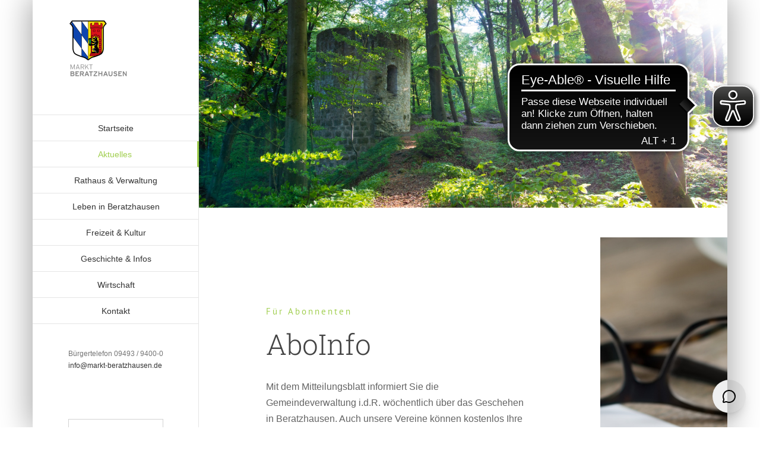

--- FILE ---
content_type: text/html; charset=UTF-8
request_url: https://beratzhausen.com/aktuelles/mitteilungsblatt/
body_size: 22563
content:
<!DOCTYPE html>
<html class="avada-html-layout-boxed avada-html-header-position-left avada-html-layout-framed avada-is-100-percent-template" lang="de" prefix="og: http://ogp.me/ns# fb: http://ogp.me/ns/fb#">
<head>
	<meta http-equiv="X-UA-Compatible" content="IE=edge" />
	<meta http-equiv="Content-Type" content="text/html; charset=utf-8"/>
	<meta name="viewport" content="width=device-width, initial-scale=1" />
	<title>Mitteilungsblatt &#8211; Markt Beratzhausen</title>
<meta name='robots' content='max-image-preview:large' />

<!-- Google Tag Manager for WordPress by gtm4wp.com -->
<script data-cfasync="false" data-pagespeed-no-defer>
	var gtm4wp_datalayer_name = "dataLayer";
	var dataLayer = dataLayer || [];
</script>
<!-- End Google Tag Manager for WordPress by gtm4wp.com --><link rel="alternate" type="application/rss+xml" title="Markt Beratzhausen &raquo; Feed" href="https://beratzhausen.com/feed/" />
								<link rel="icon" href="https://beratzhausen.com/wp-content/uploads/2020/03/fav32.jpg" type="image/jpeg" />
		
					<!-- Apple Touch Icon -->
						<link rel="apple-touch-icon" sizes="180x180" href="https://beratzhausen.com/wp-content/uploads/2020/03/fav114.jpg" type="image/jpeg">
		
					<!-- Android Icon -->
						<link rel="icon" sizes="192x192" href="https://beratzhausen.com/wp-content/uploads/2020/03/fav57.jpg" type="image/jpeg">
		
					<!-- MS Edge Icon -->
						<meta name="msapplication-TileImage" content="https://beratzhausen.com/wp-content/uploads/2020/03/fav72.jpg" type="image/jpeg">
				<link rel="alternate" title="oEmbed (JSON)" type="application/json+oembed" href="https://beratzhausen.com/wp-json/oembed/1.0/embed?url=https%3A%2F%2Fberatzhausen.com%2Faktuelles%2Fmitteilungsblatt%2F" />
<link rel="alternate" title="oEmbed (XML)" type="text/xml+oembed" href="https://beratzhausen.com/wp-json/oembed/1.0/embed?url=https%3A%2F%2Fberatzhausen.com%2Faktuelles%2Fmitteilungsblatt%2F&#038;format=xml" />
					<meta name="description" content="Für Abonnenten 

AboInfo 

Mit dem Mitteilungsblatt informiert Sie die Gemeindeverwaltung i.d.R. wöchentlich über das Geschehen in Beratzhausen. Auch unsere Vereine können kostenlos Ihre Mitglieder regelmäßig informieren. Gegen eine geringe Gebühr bekommen Sie das Mitteilungsblatt wöchentlich in den Briefkasten oder in ihrem Email-Postfach. 



Erscheinung:
 i.d.R. wöchentlich am Donnerstag


Format:
DIN A4, S/W


Benutzungsgebühr:
9,00 Euro/Quartal
inkl. MwSt. (gemindeter Satz)"/>
				
		<meta property="og:locale" content="de_DE"/>
		<meta property="og:type" content="article"/>
		<meta property="og:site_name" content="Markt Beratzhausen"/>
		<meta property="og:title" content="  Mitteilungsblatt"/>
				<meta property="og:description" content="Für Abonnenten 

AboInfo 

Mit dem Mitteilungsblatt informiert Sie die Gemeindeverwaltung i.d.R. wöchentlich über das Geschehen in Beratzhausen. Auch unsere Vereine können kostenlos Ihre Mitglieder regelmäßig informieren. Gegen eine geringe Gebühr bekommen Sie das Mitteilungsblatt wöchentlich in den Briefkasten oder in ihrem Email-Postfach. 



Erscheinung:
 i.d.R. wöchentlich am Donnerstag


Format:
DIN A4, S/W


Benutzungsgebühr:
9,00 Euro/Quartal
inkl. MwSt. (gemindeter Satz)"/>
				<meta property="og:url" content="https://beratzhausen.com/aktuelles/mitteilungsblatt/"/>
													<meta property="article:modified_time" content="2025-04-28T08:50:39+00:00"/>
											<meta property="og:image" content="https://beratzhausen.com/wp-content/uploads/2020/03/Logo.jpg"/>
		<meta property="og:image:width" content="200"/>
		<meta property="og:image:height" content="200"/>
		<meta property="og:image:type" content="image/jpeg"/>
				<style id='wp-img-auto-sizes-contain-inline-css' type='text/css'>
img:is([sizes=auto i],[sizes^="auto," i]){contain-intrinsic-size:3000px 1500px}
/*# sourceURL=wp-img-auto-sizes-contain-inline-css */
</style>
<link rel='stylesheet' id='fusion-dynamic-css-css' href='https://beratzhausen.com/wp-content/uploads/fusion-styles/7d22e9ef49234ea562235d177869fc08.min.css?ver=3.14.2' type='text/css' media='all' />
<script type="text/javascript" src="https://beratzhausen.com/wp-includes/js/jquery/jquery.min.js?ver=3.7.1" id="jquery-core-js"></script>
<script type="text/javascript" src="https://beratzhausen.com/wp-includes/js/jquery/jquery-migrate.min.js?ver=3.4.1" id="jquery-migrate-js"></script>
<link rel="https://api.w.org/" href="https://beratzhausen.com/wp-json/" /><link rel="alternate" title="JSON" type="application/json" href="https://beratzhausen.com/wp-json/wp/v2/pages/3503" /><link rel="EditURI" type="application/rsd+xml" title="RSD" href="https://beratzhausen.com/xmlrpc.php?rsd" />
<meta name="generator" content="WordPress 6.9" />
<link rel="canonical" href="https://beratzhausen.com/aktuelles/mitteilungsblatt/" />
<link rel='shortlink' href='https://beratzhausen.com/?p=3503' />

<!-- Google Tag Manager for WordPress by gtm4wp.com -->
<!-- GTM Container placement set to off -->
<script data-cfasync="false" data-pagespeed-no-defer type="text/javascript">
	var dataLayer_content = {"pagePostType":"page","pagePostType2":"single-page","pagePostAuthor":"eisbeer"};
	dataLayer.push( dataLayer_content );
</script>
<script data-cfasync="false" data-pagespeed-no-defer type="text/javascript">
	console.warn && console.warn("[GTM4WP] Google Tag Manager container code placement set to OFF !!!");
	console.warn && console.warn("[GTM4WP] Data layer codes are active but GTM container must be loaded using custom coding !!!");
</script>
<!-- End Google Tag Manager for WordPress by gtm4wp.com --><style type="text/css" id="css-fb-visibility">@media screen and (max-width: 640px){.fusion-no-small-visibility{display:none !important;}body .sm-text-align-center{text-align:center !important;}body .sm-text-align-left{text-align:left !important;}body .sm-text-align-right{text-align:right !important;}body .sm-text-align-justify{text-align:justify !important;}body .sm-flex-align-center{justify-content:center !important;}body .sm-flex-align-flex-start{justify-content:flex-start !important;}body .sm-flex-align-flex-end{justify-content:flex-end !important;}body .sm-mx-auto{margin-left:auto !important;margin-right:auto !important;}body .sm-ml-auto{margin-left:auto !important;}body .sm-mr-auto{margin-right:auto !important;}body .fusion-absolute-position-small{position:absolute;width:100%;}.awb-sticky.awb-sticky-small{ position: sticky; top: var(--awb-sticky-offset,0); }}@media screen and (min-width: 641px) and (max-width: 1024px){.fusion-no-medium-visibility{display:none !important;}body .md-text-align-center{text-align:center !important;}body .md-text-align-left{text-align:left !important;}body .md-text-align-right{text-align:right !important;}body .md-text-align-justify{text-align:justify !important;}body .md-flex-align-center{justify-content:center !important;}body .md-flex-align-flex-start{justify-content:flex-start !important;}body .md-flex-align-flex-end{justify-content:flex-end !important;}body .md-mx-auto{margin-left:auto !important;margin-right:auto !important;}body .md-ml-auto{margin-left:auto !important;}body .md-mr-auto{margin-right:auto !important;}body .fusion-absolute-position-medium{position:absolute;width:100%;}.awb-sticky.awb-sticky-medium{ position: sticky; top: var(--awb-sticky-offset,0); }}@media screen and (min-width: 1025px){.fusion-no-large-visibility{display:none !important;}body .lg-text-align-center{text-align:center !important;}body .lg-text-align-left{text-align:left !important;}body .lg-text-align-right{text-align:right !important;}body .lg-text-align-justify{text-align:justify !important;}body .lg-flex-align-center{justify-content:center !important;}body .lg-flex-align-flex-start{justify-content:flex-start !important;}body .lg-flex-align-flex-end{justify-content:flex-end !important;}body .lg-mx-auto{margin-left:auto !important;margin-right:auto !important;}body .lg-ml-auto{margin-left:auto !important;}body .lg-mr-auto{margin-right:auto !important;}body .fusion-absolute-position-large{position:absolute;width:100%;}.awb-sticky.awb-sticky-large{ position: sticky; top: var(--awb-sticky-offset,0); }}</style>
<!-- Meta Pixel Code -->
<script type='text/javascript'>
!function(f,b,e,v,n,t,s){if(f.fbq)return;n=f.fbq=function(){n.callMethod?
n.callMethod.apply(n,arguments):n.queue.push(arguments)};if(!f._fbq)f._fbq=n;
n.push=n;n.loaded=!0;n.version='2.0';n.queue=[];t=b.createElement(e);t.async=!0;
t.src=v;s=b.getElementsByTagName(e)[0];s.parentNode.insertBefore(t,s)}(window,
document,'script','https://connect.facebook.net/en_US/fbevents.js');
</script>
<!-- End Meta Pixel Code -->
<script type='text/javascript'>var url = window.location.origin + '?ob=open-bridge';
            fbq('set', 'openbridge', '954519110138794', url);
fbq('init', '954519110138794', {}, {
    "agent": "wordpress-6.9-4.1.5"
})</script><script type='text/javascript'>
    fbq('track', 'PageView', []);
  </script>		<script type="text/javascript">
			var doc = document.documentElement;
			doc.setAttribute( 'data-useragent', navigator.userAgent );
		</script>
		
	<script async type="text/javascript" src="https://www.eye-able-cdn.com/configs/beratzhausen.com.js"></script> <script async type="text/javascript" src="https://www.eye-able-cdn.com/public/js/eyeAble.js"></script><style id='global-styles-inline-css' type='text/css'>
:root{--wp--preset--aspect-ratio--square: 1;--wp--preset--aspect-ratio--4-3: 4/3;--wp--preset--aspect-ratio--3-4: 3/4;--wp--preset--aspect-ratio--3-2: 3/2;--wp--preset--aspect-ratio--2-3: 2/3;--wp--preset--aspect-ratio--16-9: 16/9;--wp--preset--aspect-ratio--9-16: 9/16;--wp--preset--color--black: #000000;--wp--preset--color--cyan-bluish-gray: #abb8c3;--wp--preset--color--white: #ffffff;--wp--preset--color--pale-pink: #f78da7;--wp--preset--color--vivid-red: #cf2e2e;--wp--preset--color--luminous-vivid-orange: #ff6900;--wp--preset--color--luminous-vivid-amber: #fcb900;--wp--preset--color--light-green-cyan: #7bdcb5;--wp--preset--color--vivid-green-cyan: #00d084;--wp--preset--color--pale-cyan-blue: #8ed1fc;--wp--preset--color--vivid-cyan-blue: #0693e3;--wp--preset--color--vivid-purple: #9b51e0;--wp--preset--color--awb-color-1: #ffffff;--wp--preset--color--awb-color-2: #f6f6f6;--wp--preset--color--awb-color-3: #ebeaea;--wp--preset--color--awb-color-4: #e0dede;--wp--preset--color--awb-color-5: #a0ce4e;--wp--preset--color--awb-color-6: #747474;--wp--preset--color--awb-color-7: #444444;--wp--preset--color--awb-color-8: #333333;--wp--preset--color--awb-color-custom-10: rgba(235,234,234,0.8);--wp--preset--color--awb-color-custom-11: #8c8989;--wp--preset--color--awb-color-custom-12: #bfbfbf;--wp--preset--color--awb-color-custom-13: #e2e2e2;--wp--preset--color--awb-color-custom-14: #e8e8e8;--wp--preset--color--awb-color-custom-15: #f8f8f8;--wp--preset--color--awb-color-custom-16: #bebdbd;--wp--preset--color--awb-color-custom-17: #646464;--wp--preset--color--awb-color-custom-18: #f9f9f9;--wp--preset--gradient--vivid-cyan-blue-to-vivid-purple: linear-gradient(135deg,rgb(6,147,227) 0%,rgb(155,81,224) 100%);--wp--preset--gradient--light-green-cyan-to-vivid-green-cyan: linear-gradient(135deg,rgb(122,220,180) 0%,rgb(0,208,130) 100%);--wp--preset--gradient--luminous-vivid-amber-to-luminous-vivid-orange: linear-gradient(135deg,rgb(252,185,0) 0%,rgb(255,105,0) 100%);--wp--preset--gradient--luminous-vivid-orange-to-vivid-red: linear-gradient(135deg,rgb(255,105,0) 0%,rgb(207,46,46) 100%);--wp--preset--gradient--very-light-gray-to-cyan-bluish-gray: linear-gradient(135deg,rgb(238,238,238) 0%,rgb(169,184,195) 100%);--wp--preset--gradient--cool-to-warm-spectrum: linear-gradient(135deg,rgb(74,234,220) 0%,rgb(151,120,209) 20%,rgb(207,42,186) 40%,rgb(238,44,130) 60%,rgb(251,105,98) 80%,rgb(254,248,76) 100%);--wp--preset--gradient--blush-light-purple: linear-gradient(135deg,rgb(255,206,236) 0%,rgb(152,150,240) 100%);--wp--preset--gradient--blush-bordeaux: linear-gradient(135deg,rgb(254,205,165) 0%,rgb(254,45,45) 50%,rgb(107,0,62) 100%);--wp--preset--gradient--luminous-dusk: linear-gradient(135deg,rgb(255,203,112) 0%,rgb(199,81,192) 50%,rgb(65,88,208) 100%);--wp--preset--gradient--pale-ocean: linear-gradient(135deg,rgb(255,245,203) 0%,rgb(182,227,212) 50%,rgb(51,167,181) 100%);--wp--preset--gradient--electric-grass: linear-gradient(135deg,rgb(202,248,128) 0%,rgb(113,206,126) 100%);--wp--preset--gradient--midnight: linear-gradient(135deg,rgb(2,3,129) 0%,rgb(40,116,252) 100%);--wp--preset--font-size--small: 12px;--wp--preset--font-size--medium: 20px;--wp--preset--font-size--large: 24px;--wp--preset--font-size--x-large: 42px;--wp--preset--font-size--normal: 16px;--wp--preset--font-size--xlarge: 32px;--wp--preset--font-size--huge: 48px;--wp--preset--spacing--20: 0.44rem;--wp--preset--spacing--30: 0.67rem;--wp--preset--spacing--40: 1rem;--wp--preset--spacing--50: 1.5rem;--wp--preset--spacing--60: 2.25rem;--wp--preset--spacing--70: 3.38rem;--wp--preset--spacing--80: 5.06rem;--wp--preset--shadow--natural: 6px 6px 9px rgba(0, 0, 0, 0.2);--wp--preset--shadow--deep: 12px 12px 50px rgba(0, 0, 0, 0.4);--wp--preset--shadow--sharp: 6px 6px 0px rgba(0, 0, 0, 0.2);--wp--preset--shadow--outlined: 6px 6px 0px -3px rgb(255, 255, 255), 6px 6px rgb(0, 0, 0);--wp--preset--shadow--crisp: 6px 6px 0px rgb(0, 0, 0);}:where(.is-layout-flex){gap: 0.5em;}:where(.is-layout-grid){gap: 0.5em;}body .is-layout-flex{display: flex;}.is-layout-flex{flex-wrap: wrap;align-items: center;}.is-layout-flex > :is(*, div){margin: 0;}body .is-layout-grid{display: grid;}.is-layout-grid > :is(*, div){margin: 0;}:where(.wp-block-columns.is-layout-flex){gap: 2em;}:where(.wp-block-columns.is-layout-grid){gap: 2em;}:where(.wp-block-post-template.is-layout-flex){gap: 1.25em;}:where(.wp-block-post-template.is-layout-grid){gap: 1.25em;}.has-black-color{color: var(--wp--preset--color--black) !important;}.has-cyan-bluish-gray-color{color: var(--wp--preset--color--cyan-bluish-gray) !important;}.has-white-color{color: var(--wp--preset--color--white) !important;}.has-pale-pink-color{color: var(--wp--preset--color--pale-pink) !important;}.has-vivid-red-color{color: var(--wp--preset--color--vivid-red) !important;}.has-luminous-vivid-orange-color{color: var(--wp--preset--color--luminous-vivid-orange) !important;}.has-luminous-vivid-amber-color{color: var(--wp--preset--color--luminous-vivid-amber) !important;}.has-light-green-cyan-color{color: var(--wp--preset--color--light-green-cyan) !important;}.has-vivid-green-cyan-color{color: var(--wp--preset--color--vivid-green-cyan) !important;}.has-pale-cyan-blue-color{color: var(--wp--preset--color--pale-cyan-blue) !important;}.has-vivid-cyan-blue-color{color: var(--wp--preset--color--vivid-cyan-blue) !important;}.has-vivid-purple-color{color: var(--wp--preset--color--vivid-purple) !important;}.has-black-background-color{background-color: var(--wp--preset--color--black) !important;}.has-cyan-bluish-gray-background-color{background-color: var(--wp--preset--color--cyan-bluish-gray) !important;}.has-white-background-color{background-color: var(--wp--preset--color--white) !important;}.has-pale-pink-background-color{background-color: var(--wp--preset--color--pale-pink) !important;}.has-vivid-red-background-color{background-color: var(--wp--preset--color--vivid-red) !important;}.has-luminous-vivid-orange-background-color{background-color: var(--wp--preset--color--luminous-vivid-orange) !important;}.has-luminous-vivid-amber-background-color{background-color: var(--wp--preset--color--luminous-vivid-amber) !important;}.has-light-green-cyan-background-color{background-color: var(--wp--preset--color--light-green-cyan) !important;}.has-vivid-green-cyan-background-color{background-color: var(--wp--preset--color--vivid-green-cyan) !important;}.has-pale-cyan-blue-background-color{background-color: var(--wp--preset--color--pale-cyan-blue) !important;}.has-vivid-cyan-blue-background-color{background-color: var(--wp--preset--color--vivid-cyan-blue) !important;}.has-vivid-purple-background-color{background-color: var(--wp--preset--color--vivid-purple) !important;}.has-black-border-color{border-color: var(--wp--preset--color--black) !important;}.has-cyan-bluish-gray-border-color{border-color: var(--wp--preset--color--cyan-bluish-gray) !important;}.has-white-border-color{border-color: var(--wp--preset--color--white) !important;}.has-pale-pink-border-color{border-color: var(--wp--preset--color--pale-pink) !important;}.has-vivid-red-border-color{border-color: var(--wp--preset--color--vivid-red) !important;}.has-luminous-vivid-orange-border-color{border-color: var(--wp--preset--color--luminous-vivid-orange) !important;}.has-luminous-vivid-amber-border-color{border-color: var(--wp--preset--color--luminous-vivid-amber) !important;}.has-light-green-cyan-border-color{border-color: var(--wp--preset--color--light-green-cyan) !important;}.has-vivid-green-cyan-border-color{border-color: var(--wp--preset--color--vivid-green-cyan) !important;}.has-pale-cyan-blue-border-color{border-color: var(--wp--preset--color--pale-cyan-blue) !important;}.has-vivid-cyan-blue-border-color{border-color: var(--wp--preset--color--vivid-cyan-blue) !important;}.has-vivid-purple-border-color{border-color: var(--wp--preset--color--vivid-purple) !important;}.has-vivid-cyan-blue-to-vivid-purple-gradient-background{background: var(--wp--preset--gradient--vivid-cyan-blue-to-vivid-purple) !important;}.has-light-green-cyan-to-vivid-green-cyan-gradient-background{background: var(--wp--preset--gradient--light-green-cyan-to-vivid-green-cyan) !important;}.has-luminous-vivid-amber-to-luminous-vivid-orange-gradient-background{background: var(--wp--preset--gradient--luminous-vivid-amber-to-luminous-vivid-orange) !important;}.has-luminous-vivid-orange-to-vivid-red-gradient-background{background: var(--wp--preset--gradient--luminous-vivid-orange-to-vivid-red) !important;}.has-very-light-gray-to-cyan-bluish-gray-gradient-background{background: var(--wp--preset--gradient--very-light-gray-to-cyan-bluish-gray) !important;}.has-cool-to-warm-spectrum-gradient-background{background: var(--wp--preset--gradient--cool-to-warm-spectrum) !important;}.has-blush-light-purple-gradient-background{background: var(--wp--preset--gradient--blush-light-purple) !important;}.has-blush-bordeaux-gradient-background{background: var(--wp--preset--gradient--blush-bordeaux) !important;}.has-luminous-dusk-gradient-background{background: var(--wp--preset--gradient--luminous-dusk) !important;}.has-pale-ocean-gradient-background{background: var(--wp--preset--gradient--pale-ocean) !important;}.has-electric-grass-gradient-background{background: var(--wp--preset--gradient--electric-grass) !important;}.has-midnight-gradient-background{background: var(--wp--preset--gradient--midnight) !important;}.has-small-font-size{font-size: var(--wp--preset--font-size--small) !important;}.has-medium-font-size{font-size: var(--wp--preset--font-size--medium) !important;}.has-large-font-size{font-size: var(--wp--preset--font-size--large) !important;}.has-x-large-font-size{font-size: var(--wp--preset--font-size--x-large) !important;}
/*# sourceURL=global-styles-inline-css */
</style>
<style id='wp-block-library-inline-css' type='text/css'>
:root{--wp-block-synced-color:#7a00df;--wp-block-synced-color--rgb:122,0,223;--wp-bound-block-color:var(--wp-block-synced-color);--wp-editor-canvas-background:#ddd;--wp-admin-theme-color:#007cba;--wp-admin-theme-color--rgb:0,124,186;--wp-admin-theme-color-darker-10:#006ba1;--wp-admin-theme-color-darker-10--rgb:0,107,160.5;--wp-admin-theme-color-darker-20:#005a87;--wp-admin-theme-color-darker-20--rgb:0,90,135;--wp-admin-border-width-focus:2px}@media (min-resolution:192dpi){:root{--wp-admin-border-width-focus:1.5px}}.wp-element-button{cursor:pointer}:root .has-very-light-gray-background-color{background-color:#eee}:root .has-very-dark-gray-background-color{background-color:#313131}:root .has-very-light-gray-color{color:#eee}:root .has-very-dark-gray-color{color:#313131}:root .has-vivid-green-cyan-to-vivid-cyan-blue-gradient-background{background:linear-gradient(135deg,#00d084,#0693e3)}:root .has-purple-crush-gradient-background{background:linear-gradient(135deg,#34e2e4,#4721fb 50%,#ab1dfe)}:root .has-hazy-dawn-gradient-background{background:linear-gradient(135deg,#faaca8,#dad0ec)}:root .has-subdued-olive-gradient-background{background:linear-gradient(135deg,#fafae1,#67a671)}:root .has-atomic-cream-gradient-background{background:linear-gradient(135deg,#fdd79a,#004a59)}:root .has-nightshade-gradient-background{background:linear-gradient(135deg,#330968,#31cdcf)}:root .has-midnight-gradient-background{background:linear-gradient(135deg,#020381,#2874fc)}:root{--wp--preset--font-size--normal:16px;--wp--preset--font-size--huge:42px}.has-regular-font-size{font-size:1em}.has-larger-font-size{font-size:2.625em}.has-normal-font-size{font-size:var(--wp--preset--font-size--normal)}.has-huge-font-size{font-size:var(--wp--preset--font-size--huge)}.has-text-align-center{text-align:center}.has-text-align-left{text-align:left}.has-text-align-right{text-align:right}.has-fit-text{white-space:nowrap!important}#end-resizable-editor-section{display:none}.aligncenter{clear:both}.items-justified-left{justify-content:flex-start}.items-justified-center{justify-content:center}.items-justified-right{justify-content:flex-end}.items-justified-space-between{justify-content:space-between}.screen-reader-text{border:0;clip-path:inset(50%);height:1px;margin:-1px;overflow:hidden;padding:0;position:absolute;width:1px;word-wrap:normal!important}.screen-reader-text:focus{background-color:#ddd;clip-path:none;color:#444;display:block;font-size:1em;height:auto;left:5px;line-height:normal;padding:15px 23px 14px;text-decoration:none;top:5px;width:auto;z-index:100000}html :where(.has-border-color){border-style:solid}html :where([style*=border-top-color]){border-top-style:solid}html :where([style*=border-right-color]){border-right-style:solid}html :where([style*=border-bottom-color]){border-bottom-style:solid}html :where([style*=border-left-color]){border-left-style:solid}html :where([style*=border-width]){border-style:solid}html :where([style*=border-top-width]){border-top-style:solid}html :where([style*=border-right-width]){border-right-style:solid}html :where([style*=border-bottom-width]){border-bottom-style:solid}html :where([style*=border-left-width]){border-left-style:solid}html :where(img[class*=wp-image-]){height:auto;max-width:100%}:where(figure){margin:0 0 1em}html :where(.is-position-sticky){--wp-admin--admin-bar--position-offset:var(--wp-admin--admin-bar--height,0px)}@media screen and (max-width:600px){html :where(.is-position-sticky){--wp-admin--admin-bar--position-offset:0px}}
/*wp_block_styles_on_demand_placeholder:69709e67a455e*/
/*# sourceURL=wp-block-library-inline-css */
</style>
<style id='wp-block-library-theme-inline-css' type='text/css'>
.wp-block-audio :where(figcaption){color:#555;font-size:13px;text-align:center}.is-dark-theme .wp-block-audio :where(figcaption){color:#ffffffa6}.wp-block-audio{margin:0 0 1em}.wp-block-code{border:1px solid #ccc;border-radius:4px;font-family:Menlo,Consolas,monaco,monospace;padding:.8em 1em}.wp-block-embed :where(figcaption){color:#555;font-size:13px;text-align:center}.is-dark-theme .wp-block-embed :where(figcaption){color:#ffffffa6}.wp-block-embed{margin:0 0 1em}.blocks-gallery-caption{color:#555;font-size:13px;text-align:center}.is-dark-theme .blocks-gallery-caption{color:#ffffffa6}:root :where(.wp-block-image figcaption){color:#555;font-size:13px;text-align:center}.is-dark-theme :root :where(.wp-block-image figcaption){color:#ffffffa6}.wp-block-image{margin:0 0 1em}.wp-block-pullquote{border-bottom:4px solid;border-top:4px solid;color:currentColor;margin-bottom:1.75em}.wp-block-pullquote :where(cite),.wp-block-pullquote :where(footer),.wp-block-pullquote__citation{color:currentColor;font-size:.8125em;font-style:normal;text-transform:uppercase}.wp-block-quote{border-left:.25em solid;margin:0 0 1.75em;padding-left:1em}.wp-block-quote cite,.wp-block-quote footer{color:currentColor;font-size:.8125em;font-style:normal;position:relative}.wp-block-quote:where(.has-text-align-right){border-left:none;border-right:.25em solid;padding-left:0;padding-right:1em}.wp-block-quote:where(.has-text-align-center){border:none;padding-left:0}.wp-block-quote.is-large,.wp-block-quote.is-style-large,.wp-block-quote:where(.is-style-plain){border:none}.wp-block-search .wp-block-search__label{font-weight:700}.wp-block-search__button{border:1px solid #ccc;padding:.375em .625em}:where(.wp-block-group.has-background){padding:1.25em 2.375em}.wp-block-separator.has-css-opacity{opacity:.4}.wp-block-separator{border:none;border-bottom:2px solid;margin-left:auto;margin-right:auto}.wp-block-separator.has-alpha-channel-opacity{opacity:1}.wp-block-separator:not(.is-style-wide):not(.is-style-dots){width:100px}.wp-block-separator.has-background:not(.is-style-dots){border-bottom:none;height:1px}.wp-block-separator.has-background:not(.is-style-wide):not(.is-style-dots){height:2px}.wp-block-table{margin:0 0 1em}.wp-block-table td,.wp-block-table th{word-break:normal}.wp-block-table :where(figcaption){color:#555;font-size:13px;text-align:center}.is-dark-theme .wp-block-table :where(figcaption){color:#ffffffa6}.wp-block-video :where(figcaption){color:#555;font-size:13px;text-align:center}.is-dark-theme .wp-block-video :where(figcaption){color:#ffffffa6}.wp-block-video{margin:0 0 1em}:root :where(.wp-block-template-part.has-background){margin-bottom:0;margin-top:0;padding:1.25em 2.375em}
/*# sourceURL=/wp-includes/css/dist/block-library/theme.min.css */
</style>
<style id='classic-theme-styles-inline-css' type='text/css'>
/*! This file is auto-generated */
.wp-block-button__link{color:#fff;background-color:#32373c;border-radius:9999px;box-shadow:none;text-decoration:none;padding:calc(.667em + 2px) calc(1.333em + 2px);font-size:1.125em}.wp-block-file__button{background:#32373c;color:#fff;text-decoration:none}
/*# sourceURL=/wp-includes/css/classic-themes.min.css */
</style>
</head>

<body class="wp-singular page-template page-template-100-width page-template-100-width-php page page-id-3503 page-child parent-pageid-3703 wp-theme-Avada fusion-image-hovers fusion-pagination-sizing fusion-button_type-flat fusion-button_span-no fusion-button_gradient-linear avada-image-rollover-circle-no avada-image-rollover-yes avada-image-rollover-direction-top fusion-body ltr fusion-sticky-header no-mobile-slidingbar no-mobile-totop avada-has-rev-slider-styles fusion-disable-outline fusion-sub-menu-fade mobile-logo-pos-left layout-boxed-mode avada-has-boxed-modal-shadow-medium layout-scroll-offset-framed avada-has-zero-margin-offset-top side-header side-header-left menu-text-align-center mobile-menu-design-modern fusion-show-pagination-text fusion-header-layout-v1 avada-responsive avada-footer-fx-none avada-menu-highlight-style-bar fusion-search-form-clean fusion-main-menu-search-dropdown fusion-avatar-square avada-dropdown-styles avada-blog-layout-grid avada-blog-archive-layout-large avada-header-shadow-no avada-menu-icon-position-left avada-has-megamenu-shadow avada-has-mainmenu-dropdown-divider avada-has-pagetitle-bg-full avada-has-pagetitle-bg-parallax avada-has-titlebar-bar_and_content avada-has-pagination-padding avada-flyout-menu-direction-fade avada-ec-views-v1" data-awb-post-id="3503">
	
<!-- Meta Pixel Code -->
<noscript>
<img height="1" width="1" style="display:none" alt="fbpx"
src="https://www.facebook.com/tr?id=954519110138794&ev=PageView&noscript=1" />
</noscript>
<!-- End Meta Pixel Code -->
	<a class="skip-link screen-reader-text" href="#content">Zum Inhalt springen</a>

	<div id="boxed-wrapper">
									<div class="fusion-sides-frame"></div>
					
		<div id="wrapper" class="fusion-wrapper">
			<div id="home" style="position:relative;top:-1px;"></div>
							
																
<div id="side-header-sticky"></div>
<div id="side-header" class="clearfix fusion-mobile-menu-design-modern fusion-sticky-logo-1 fusion-mobile-logo-1 fusion-sticky-menu-">
	<div class="side-header-wrapper">
								<div class="side-header-content fusion-logo-left fusion-mobile-logo-1">
				<div class="fusion-logo" data-margin-top="31px" data-margin-bottom="62px" data-margin-left="0px" data-margin-right="0px">
			<a class="fusion-logo-link"  href="https://beratzhausen.com/" >

						<!-- standard logo -->
			<img src="https://beratzhausen.com/wp-content/uploads/2020/03/Logo.jpg" srcset="https://beratzhausen.com/wp-content/uploads/2020/03/Logo.jpg 1x, https://beratzhausen.com/wp-content/uploads/2020/03/Logo.jpg 2x" width="200" height="200" style="max-height:200px;height:auto;" alt="Markt Beratzhausen Logo" data-retina_logo_url="https://beratzhausen.com/wp-content/uploads/2020/03/Logo.jpg" class="fusion-standard-logo" />

											<!-- mobile logo -->
				<img src="https://beratzhausen.com/wp-content/uploads/2020/03/Mobil_klein.jpg" srcset="https://beratzhausen.com/wp-content/uploads/2020/03/Mobil_klein.jpg 1x, https://beratzhausen.com/wp-content/uploads/2020/03/Mobil_groß.jpg 2x" width="200" height="59" style="max-height:59px;height:auto;" alt="Markt Beratzhausen Logo" data-retina_logo_url="https://beratzhausen.com/wp-content/uploads/2020/03/Mobil_groß.jpg" class="fusion-mobile-logo" />
			
					</a>
		</div>		</div>
		<div class="fusion-main-menu-container fusion-logo-menu-left">
			<nav class="fusion-main-menu" aria-label="Hauptmenü"><ul id="menu-classic-main-menu" class="fusion-menu"><li  id="menu-item-1701"  class="menu-item menu-item-type-post_type menu-item-object-page menu-item-home menu-item-1701"  data-item-id="1701"><a  href="https://beratzhausen.com/" class="fusion-bar-highlight"><span class="menu-text">Startseite</span></a></li><li  id="menu-item-3719"  class="menu-item menu-item-type-post_type menu-item-object-page current-page-ancestor current-menu-ancestor current-menu-parent current-page-parent current_page_parent current_page_ancestor menu-item-has-children menu-item-3719 fusion-dropdown-menu"  data-item-id="3719"><a  href="https://beratzhausen.com/aktuelles/" class="fusion-bar-highlight"><span class="menu-text">Aktuelles</span></a><ul class="sub-menu"><li  id="menu-item-3736"  class="menu-item menu-item-type-post_type menu-item-object-page menu-item-3736 fusion-dropdown-submenu" ><a  href="https://beratzhausen.com/aktuelles/nachrichten/" class="fusion-bar-highlight"><span>Nachrichten</span></a></li><li  id="menu-item-20039"  class="menu-item menu-item-type-post_type menu-item-object-page menu-item-20039 fusion-dropdown-submenu" ><a  href="https://beratzhausen.com/karriere/" class="fusion-bar-highlight"><span>Karriere</span></a></li><li  id="menu-item-3699"  class="menu-item menu-item-type-post_type menu-item-object-page menu-item-3699 fusion-dropdown-submenu" ><a  href="https://beratzhausen.com/aktuelles/amtstafel/" class="fusion-bar-highlight"><span>Amtstafel / Fundbüro</span></a></li><li  id="menu-item-3512"  class="menu-item menu-item-type-post_type menu-item-object-page current-menu-item page_item page-item-3503 current_page_item menu-item-3512 fusion-dropdown-submenu" ><a  href="https://beratzhausen.com/aktuelles/mitteilungsblatt/" class="fusion-bar-highlight"><span>Mitteilungsblatt</span></a></li><li  id="menu-item-17026"  class="menu-item menu-item-type-post_type menu-item-object-page menu-item-17026 fusion-dropdown-submenu" ><a  href="https://beratzhausen.com/leben/veranstaltungskalender/" class="fusion-bar-highlight"><span>Veranstaltungskalender</span></a></li><li  id="menu-item-20684"  class="menu-item menu-item-type-post_type menu-item-object-page menu-item-20684 fusion-dropdown-submenu" ><a  href="https://beratzhausen.com/podcast/" class="fusion-bar-highlight"><span>Podcast – Beratzhausen Insights</span></a></li></ul></li><li  id="menu-item-3456"  class="menu-item menu-item-type-post_type menu-item-object-page menu-item-has-children menu-item-3456 fusion-dropdown-menu"  data-item-id="3456"><a  href="https://beratzhausen.com/rathaus-verwaltung/" class="fusion-bar-highlight"><span class="menu-text">Rathaus &#038; Verwaltung</span></a><ul class="sub-menu"><li  id="menu-item-18741"  class="menu-item menu-item-type-post_type menu-item-object-page menu-item-18741 fusion-dropdown-submenu" ><a  href="https://beratzhausen.com/rathaus-verwaltung/ausschreibungen/" class="fusion-bar-highlight"><span>Ausschreibungen</span></a></li><li  id="menu-item-23576"  class="menu-item menu-item-type-post_type menu-item-object-page menu-item-23576 fusion-dropdown-submenu" ><a  href="https://beratzhausen.com/rathaus-verwaltung/bankverbindung/" class="fusion-bar-highlight"><span>Bankverbindung</span></a></li><li  id="menu-item-13533"  class="menu-item menu-item-type-post_type menu-item-object-page menu-item-13533 fusion-dropdown-submenu" ><a  href="https://beratzhausen.com/rathaus-verwaltung/bauantrag/" class="fusion-bar-highlight"><span>Bauantrag</span></a></li><li  id="menu-item-23781"  class="menu-item menu-item-type-post_type menu-item-object-page menu-item-23781 fusion-dropdown-submenu" ><a  href="https://beratzhausen.com/rathaus-verwaltung/bebauungsplaene/" class="fusion-bar-highlight"><span>Bebauungspläne</span></a></li><li  id="menu-item-18347"  class="menu-item menu-item-type-post_type menu-item-object-page menu-item-18347 fusion-dropdown-submenu" ><a  href="https://beratzhausen.com/rathaus-verwaltung/beratzhausen-shop/" class="fusion-bar-highlight"><span>Beratzhausen Shop</span></a></li><li  id="menu-item-3464"  class="menu-item menu-item-type-post_type menu-item-object-page menu-item-3464 fusion-dropdown-submenu" ><a  href="https://beratzhausen.com/rathaus-verwaltung/buergermeister/" class="fusion-bar-highlight"><span>Bürgermeister</span></a></li><li  id="menu-item-23601"  class="menu-item menu-item-type-post_type menu-item-object-page menu-item-23601 fusion-dropdown-submenu" ><a  href="https://beratzhausen.com/faq/" class="fusion-bar-highlight"><span>Dienstleistungen A-Z</span></a></li><li  id="menu-item-19243"  class="menu-item menu-item-type-post_type menu-item-object-page menu-item-19243 fusion-dropdown-submenu" ><a  href="https://beratzhausen.com/foerderprogramme/" class="fusion-bar-highlight"><span>Förderprogramme der Marktgemeinde</span></a></li><li  id="menu-item-23520"  class="menu-item menu-item-type-post_type menu-item-object-page menu-item-23520 fusion-dropdown-submenu" ><a  href="https://beratzhausen.com/rathaus-verwaltung/steuern/" class="fusion-bar-highlight"><span>Gemeindesteuern</span></a></li><li  id="menu-item-13836"  class="menu-item menu-item-type-post_type menu-item-object-page menu-item-13836 fusion-dropdown-submenu" ><a  href="https://beratzhausen.com/rathaus-verwaltung/klimaschutzmanagement/" class="fusion-bar-highlight"><span>Klimaschutzmanagement</span></a></li><li  id="menu-item-14296"  class="menu-item menu-item-type-post_type menu-item-object-page menu-item-14296 fusion-dropdown-submenu" ><a  href="https://beratzhausen.com/rathaus-verwaltung/kmb/" class="fusion-bar-highlight"><span>Kommunalunternehmen – KMB</span></a></li><li  id="menu-item-3473"  class="menu-item menu-item-type-post_type menu-item-object-page menu-item-3473 fusion-dropdown-submenu" ><a  href="https://beratzhausen.com/rathaus-verwaltung/marktrat/" class="fusion-bar-highlight"><span>Marktrat</span></a></li><li  id="menu-item-14010"  class="menu-item menu-item-type-post_type menu-item-object-page menu-item-14010 fusion-dropdown-submenu" ><a  href="https://beratzhausen.com/rathaus-verwaltung/buergerinfo/" class="fusion-bar-highlight"><span>Marktrat – Bürgerinfo</span></a></li><li  id="menu-item-3457"  class="menu-item menu-item-type-post_type menu-item-object-page menu-item-3457 fusion-dropdown-submenu" ><a  href="https://beratzhausen.com/rathaus-verwaltung/oeffnungszeiten/" class="fusion-bar-highlight"><span>Öffnungszeiten</span></a></li><li  id="menu-item-3576"  class="menu-item menu-item-type-post_type menu-item-object-page menu-item-3576 fusion-dropdown-submenu" ><a  href="https://beratzhausen.com/rathaus-verwaltung/onlinedienste/" class="fusion-bar-highlight"><span>Onlinedienste</span></a></li><li  id="menu-item-23586"  class="menu-item menu-item-type-post_type menu-item-object-page menu-item-23586 fusion-dropdown-submenu" ><a  href="https://beratzhausen.com/rathaus-verwaltung/formularsammlung/" class="fusion-bar-highlight"><span>Offline-Formularsammlung</span></a></li><li  id="menu-item-3546"  class="menu-item menu-item-type-post_type menu-item-object-page menu-item-3546 fusion-dropdown-submenu" ><a  href="https://beratzhausen.com/rathaus-verwaltung/ortsrecht/" class="fusion-bar-highlight"><span>Ortsrecht</span></a></li><li  id="menu-item-16654"  class="menu-item menu-item-type-post_type menu-item-object-page menu-item-16654 fusion-dropdown-submenu" ><a  href="https://beratzhausen.com/rathaus-verwaltung/organigramm-2022/" class="fusion-bar-highlight"><span>Organigramm</span></a></li><li  id="menu-item-14509"  class="menu-item menu-item-type-post_type menu-item-object-page menu-item-14509 fusion-dropdown-submenu" ><a  href="https://beratzhausen.com/rathaus-verwaltung/melden/" class="fusion-bar-highlight"><span>Schaden melden</span></a></li><li  id="menu-item-3502"  class="menu-item menu-item-type-post_type menu-item-object-page menu-item-3502 fusion-dropdown-submenu" ><a  href="https://beratzhausen.com/rathaus-verwaltung/verwaltung/" class="fusion-bar-highlight"><span>Verwaltung</span></a></li></ul></li><li  id="menu-item-3741"  class="menu-item menu-item-type-post_type menu-item-object-page menu-item-has-children menu-item-3741 fusion-dropdown-menu"  data-item-id="3741"><a  href="https://beratzhausen.com/leben/" class="fusion-bar-highlight"><span class="menu-text">Leben in Beratzhausen</span></a><ul class="sub-menu"><li  id="menu-item-3752"  class="menu-item menu-item-type-post_type menu-item-object-page menu-item-3752 fusion-dropdown-submenu" ><a  href="https://beratzhausen.com/leben/abfallentsorgung/" class="fusion-bar-highlight"><span>Abfallentsorgung</span></a></li><li  id="menu-item-18955"  class="menu-item menu-item-type-post_type menu-item-object-page menu-item-18955 fusion-dropdown-submenu" ><a  href="https://beratzhausen.com/rechberg-nord/" class="fusion-bar-highlight"><span>Baugebiet Rechberg Nord II</span></a></li><li  id="menu-item-20863"  class="menu-item menu-item-type-post_type menu-item-object-page menu-item-20863 fusion-dropdown-submenu" ><a  href="https://beratzhausen.com/reitkoppel/" class="fusion-bar-highlight"><span>Baugebiet Reitkoppel</span></a></li><li  id="menu-item-16673"  class="menu-item menu-item-type-post_type menu-item-object-page menu-item-16673 fusion-dropdown-submenu" ><a  href="https://beratzhausen.com/leben/bestattungsdienste/" class="fusion-bar-highlight"><span>Bestattungsdienste</span></a></li><li  id="menu-item-3831"  class="menu-item menu-item-type-post_type menu-item-object-page menu-item-3831 fusion-dropdown-submenu" ><a  href="https://beratzhausen.com/leben/buecherei/" class="fusion-bar-highlight"><span>Bücherei</span></a></li><li  id="menu-item-3820"  class="menu-item menu-item-type-post_type menu-item-object-page menu-item-3820 fusion-dropdown-submenu" ><a  href="https://beratzhausen.com/leben/bildung-fortbildung/" class="fusion-bar-highlight"><span>Bildung &#038; Fortbildung</span></a></li><li  id="menu-item-3842"  class="menu-item menu-item-type-post_type menu-item-object-page menu-item-3842 fusion-dropdown-submenu" ><a  href="https://beratzhausen.com/leben/feuerwehren/" class="fusion-bar-highlight"><span>Feuerwehren</span></a></li><li  id="menu-item-14781"  class="menu-item menu-item-type-post_type menu-item-object-page menu-item-14781 fusion-dropdown-submenu" ><a  href="https://beratzhausen.com/burg/" class="fusion-bar-highlight"><span>Förderverein Burgruine Ehrenfels e.V.</span></a></li><li  id="menu-item-3799"  class="menu-item menu-item-type-post_type menu-item-object-page menu-item-3799 fusion-dropdown-submenu" ><a  href="https://beratzhausen.com/leben/gesundheit/" class="fusion-bar-highlight"><span>Gesundheit</span></a></li><li  id="menu-item-14269"  class="menu-item menu-item-type-post_type menu-item-object-page menu-item-14269 fusion-dropdown-submenu" ><a  href="https://beratzhausen.com/leben/gleichstellung/" class="fusion-bar-highlight"><span>Gleichstellung</span></a></li><li  id="menu-item-13438"  class="menu-item menu-item-type-post_type menu-item-object-page menu-item-13438 fusion-dropdown-submenu" ><a  href="https://beratzhausen.com/leben/jugendpfleger/" class="fusion-bar-highlight"><span>Jugendpfleger</span></a></li><li  id="menu-item-3768"  class="menu-item menu-item-type-post_type menu-item-object-page menu-item-3768 fusion-dropdown-submenu" ><a  href="https://beratzhausen.com/leben/kinderbetreuung/" class="fusion-bar-highlight"><span>Kinderbetreuung</span></a></li><li  id="menu-item-3782"  class="menu-item menu-item-type-post_type menu-item-object-page menu-item-3782 fusion-dropdown-submenu" ><a  href="https://beratzhausen.com/leben/kirche-und-glaube/" class="fusion-bar-highlight"><span>Kirche &#038; Glaube</span></a></li><li  id="menu-item-3919"  class="menu-item menu-item-type-post_type menu-item-object-page menu-item-3919 fusion-dropdown-submenu" ><a  href="https://beratzhausen.com/leben/lage/" class="fusion-bar-highlight"><span>Lage</span></a></li><li  id="menu-item-3874"  class="menu-item menu-item-type-post_type menu-item-object-page menu-item-3874 fusion-dropdown-submenu" ><a  href="https://beratzhausen.com/leben/ortsplan/" class="fusion-bar-highlight"><span>Ortsplan</span></a></li><li  id="menu-item-13917"  class="menu-item menu-item-type-post_type menu-item-object-page menu-item-13917 fusion-dropdown-submenu" ><a  href="https://beratzhausen.com/leben/oepnv/" class="fusion-bar-highlight"><span>Öffentlicher Personennahverkehr</span></a></li><li  id="menu-item-3807"  class="menu-item menu-item-type-post_type menu-item-object-page menu-item-3807 fusion-dropdown-submenu" ><a  href="https://beratzhausen.com/leben/pflege-senioren/" class="fusion-bar-highlight"><span>Pflege &#038; Senioren</span></a></li><li  id="menu-item-15228"  class="menu-item menu-item-type-post_type menu-item-object-page menu-item-15228 fusion-dropdown-submenu" ><a  href="https://beratzhausen.com/leben/staedtebaufoerderung/" class="fusion-bar-highlight"><span>Städtebauförderung</span></a></li><li  id="menu-item-13424"  class="menu-item menu-item-type-post_type menu-item-object-page menu-item-13424 fusion-dropdown-submenu" ><a  href="https://beratzhausen.com/leben/vereine/" class="fusion-bar-highlight"><span>Vereine</span></a></li></ul></li><li  id="menu-item-13448"  class="menu-item menu-item-type-post_type menu-item-object-page menu-item-has-children menu-item-13448 fusion-dropdown-menu"  data-item-id="13448"><a  href="https://beratzhausen.com/freizeit-kultur/" class="fusion-bar-highlight"><span class="menu-text">Freizeit &#038; Kultur</span></a><ul class="sub-menu"><li  id="menu-item-17295"  class="menu-item menu-item-type-post_type menu-item-object-page menu-item-17295 fusion-dropdown-submenu" ><a  href="https://beratzhausen.com/freizeit-kultur/freibad/" class="fusion-bar-highlight"><span>Freibad</span></a></li><li  id="menu-item-19365"  class="menu-item menu-item-type-post_type menu-item-object-page menu-item-19365 fusion-dropdown-submenu" ><a  href="https://beratzhausen.com/volksfest/" class="fusion-bar-highlight"><span>Volksfest</span></a></li><li  id="menu-item-17404"  class="menu-item menu-item-type-post_type menu-item-object-page menu-item-17404 fusion-dropdown-submenu" ><a  href="https://beratzhausen.com/freizeit-kultur/workout/" class="fusion-bar-highlight"><span>Workoutpfad und Sportterrasse</span></a></li></ul></li><li  id="menu-item-3845"  class="menu-item menu-item-type-post_type menu-item-object-page menu-item-has-children menu-item-3845 fusion-dropdown-menu"  data-item-id="3845"><a  href="https://beratzhausen.com/geschichte-infos/" class="fusion-bar-highlight"><span class="menu-text">Geschichte &#038; Infos</span></a><ul class="sub-menu"><li  id="menu-item-3903"  class="menu-item menu-item-type-post_type menu-item-object-page menu-item-3903 fusion-dropdown-submenu" ><a  href="https://beratzhausen.com/geschichte-infos/geschichte/" class="fusion-bar-highlight"><span>Geschichte</span></a></li><li  id="menu-item-3884"  class="menu-item menu-item-type-post_type menu-item-object-page menu-item-3884 fusion-dropdown-submenu" ><a  href="https://beratzhausen.com/geschichte-infos/partnerschaften/" class="fusion-bar-highlight"><span>Partnerschaften</span></a></li><li  id="menu-item-3863"  class="menu-item menu-item-type-post_type menu-item-object-page menu-item-3863 fusion-dropdown-submenu" ><a  href="https://beratzhausen.com/geschichte-infos/persoenlichkeiten/" class="fusion-bar-highlight"><span>Persönlichkeiten</span></a></li><li  id="menu-item-14142"  class="menu-item menu-item-type-post_type menu-item-object-page menu-item-14142 fusion-dropdown-submenu" ><a  href="https://beratzhausen.com/geschichte-infos/buergermeister/" class="fusion-bar-highlight"><span>Bürgermeister der Marktgemeinde</span></a></li><li  id="menu-item-3856"  class="menu-item menu-item-type-post_type menu-item-object-page menu-item-3856 fusion-dropdown-submenu" ><a  href="https://beratzhausen.com/geschichte-infos/wappen/" class="fusion-bar-highlight"><span>Wappen</span></a></li></ul></li><li  id="menu-item-3651"  class="menu-item menu-item-type-post_type menu-item-object-page menu-item-has-children menu-item-3651 fusion-dropdown-menu"  data-item-id="3651"><a  href="https://beratzhausen.com/wirtschaft/" class="fusion-bar-highlight"><span class="menu-text">Wirtschaft</span></a><ul class="sub-menu"><li  id="menu-item-3662"  class="menu-item menu-item-type-post_type menu-item-object-page menu-item-3662 fusion-dropdown-submenu" ><a  href="https://beratzhausen.com/wirtschaft/wirtschafsfoerderer/" class="fusion-bar-highlight"><span>Wirtschaftsförderer</span></a></li><li  id="menu-item-3652"  class="menu-item menu-item-type-post_type menu-item-object-page menu-item-3652 fusion-dropdown-submenu" ><a  href="https://beratzhausen.com/wirtschaft/firmenregister/" class="fusion-bar-highlight"><span>Firmenregister</span></a></li><li  id="menu-item-3669"  class="menu-item menu-item-type-post_type menu-item-object-page menu-item-3669 fusion-dropdown-submenu" ><a  href="https://beratzhausen.com/wirtschaft/werbeinitiative/" class="fusion-bar-highlight"><span>Werbeinitiative</span></a></li></ul></li><li  id="menu-item-1807"  class="menu-item menu-item-type-post_type menu-item-object-page menu-item-1807"  data-item-id="1807"><a  href="https://beratzhausen.com/kontakt/" class="fusion-bar-highlight"><span class="menu-text">Kontakt</span></a></li></ul></nav>	<div class="fusion-mobile-menu-icons">
							<a href="#" class="fusion-icon awb-icon-bars" aria-label="Toggle mobile menu" aria-expanded="false"></a>
		
		
		
			</div>

<nav class="fusion-mobile-nav-holder fusion-mobile-menu-text-align-left" aria-label="Main Menu Mobile"></nav>

		</div>

		
								
			<div class="side-header-content side-header-content-1-2">
									<div class="side-header-content-1 fusion-clearfix">
					<div class="fusion-contact-info"><span class="fusion-contact-info-phone-number">Bürgertelefon 09493 / 9400-0</span><br /><span class="fusion-contact-info-email-address"><a href="mailto:&#105;n&#102;&#111;&#64;m&#97;&#114;k&#116;&#45;&#98;e&#114;&#97;&#116;zh&#97;u&#115;e&#110;.d&#101;">&#105;n&#102;&#111;&#64;m&#97;&#114;k&#116;&#45;&#98;e&#114;&#97;&#116;zh&#97;u&#115;e&#110;.d&#101;</a></span></div>					</div>
													<div class="side-header-content-2 fusion-clearfix">
					<nav class="fusion-secondary-menu" role="navigation" aria-label="Sekundäres Menü"></nav>					</div>
							</div>
		
					<div class="side-header-content side-header-content-3">
				
<div class="fusion-header-content-3-wrapper">
			<div class="fusion-secondary-menu-search">
					<form role="search" class="searchform fusion-search-form  fusion-search-form-clean" method="get" action="https://beratzhausen.com/">
			<div class="fusion-search-form-content">

				
				<div class="fusion-search-field search-field">
					<label><span class="screen-reader-text">Suche nach:</span>
													<input type="search" value="" name="s" class="s" placeholder="Suchen..." required aria-required="true" aria-label="Suchen..."/>
											</label>
				</div>
				<div class="fusion-search-button search-button">
					<input type="submit" class="fusion-search-submit searchsubmit" aria-label="Suche" value="&#xf002;" />
									</div>

				
			</div>


			
		</form>
				</div>
	</div>
			</div>
		
					</div>
	<style>
	.side-header-styling-wrapper > div {
		display: none !important;
	}

	.side-header-styling-wrapper .side-header-background-image,
	.side-header-styling-wrapper .side-header-background-color,
	.side-header-styling-wrapper .side-header-border {
		display: block !important;
	}
	</style>
	<div class="side-header-styling-wrapper" style="overflow:hidden;">
		<div class="side-header-background-image"></div>
		<div class="side-header-background-color"></div>
		<div class="side-header-border"></div>
	</div>
</div>

					
							<div id="sliders-container" class="fusion-slider-visibility">
			<div id="fusion-slider-98" data-id="98" class="fusion-slider-container fusion-slider-3503 full-width-slider-container" style="height:350px;max-width:100%;">
	<style type="text/css">
		#fusion-slider-98 .flex-direction-nav a {width:63px;height:63px;line-height:63px;font-size:25px;}	</style>
	<div class="fusion-slider-loading">Laden...</div>
		<div class="tfs-slider flexslider main-flex full-width-slider" style="max-width:100%;--typography_sensitivity:1;" data-slider_width="100%" data-slider_height="350px" data-slider_content_width="" data-full_screen="0" data-slider_indicator="" data-slider_indicator_color="#ffffff" data-parallax="0" data-nav_arrows="0" data-nav_box_width="63px" data-nav_box_height="63px" data-nav_arrow_size="25px" data-autoplay="1" data-loop="1" data-orderby="rand" data-order="DESC" data-animation="fade" data-slideshow_speed="7000" data-animation_speed="2500" data-typo_sensitivity="1" data-typo_factor="1.5" >
		<ul class="slides" style="max-width:100%;">
															<li class="slide-id-3479" data-mute="yes" data-loop="yes" data-autoplay="yes">
					<div class="slide-content-container slide-content-left" style="display: none;">
						<div class="slide-content" style="">
																													<div class="buttons" >
																										</div>
													</div>
					</div>
																									<div class="background background-image" style="background-image: url(https://beratzhausen.com/wp-content/uploads/2020/03/Burg-scaled.jpg);max-width:100%;height:350px;filter: progid:DXImageTransform.Microsoft.AlphaImageLoader(src='https://beratzhausen.com/wp-content/uploads/2020/03/Burg-scaled.jpg', sizingMethod='scale');" data-imgwidth="2560">
																							</div>
				</li>
															<li class="slide-id-3674" data-mute="yes" data-loop="yes" data-autoplay="yes">
					<div class="slide-content-container slide-content-left" style="display: none;">
						<div class="slide-content" style="">
																													<div class="buttons" >
																										</div>
													</div>
					</div>
																									<div class="background background-image" style="background-image: url(https://beratzhausen.com/wp-content/uploads/2020/03/Sitzbank-scaled.jpg);max-width:100%;height:350px;filter: progid:DXImageTransform.Microsoft.AlphaImageLoader(src='https://beratzhausen.com/wp-content/uploads/2020/03/Sitzbank-scaled.jpg', sizingMethod='scale');" data-imgwidth="2560">
																							</div>
				</li>
															<li class="slide-id-17829" data-mute="yes" data-loop="yes" data-autoplay="yes">
					<div class="slide-content-container slide-content-left" style="display: none;">
						<div class="slide-content" style="">
																													<div class="buttons" >
																										</div>
													</div>
					</div>
																									<div class="background background-image" style="background-image: url(https://beratzhausen.com/wp-content/uploads/2022/08/202207_0075-scaled.jpg);max-width:100%;height:350px;filter: progid:DXImageTransform.Microsoft.AlphaImageLoader(src='https://beratzhausen.com/wp-content/uploads/2022/08/202207_0075-scaled.jpg', sizingMethod='scale');" data-imgwidth="2560">
																							</div>
				</li>
															<li class="slide-id-3670" data-mute="yes" data-loop="yes" data-autoplay="yes">
					<div class="slide-content-container slide-content-left" style="display: none;">
						<div class="slide-content" style="">
																													<div class="buttons" >
																										</div>
													</div>
					</div>
																									<div class="background background-image" style="background-image: url(https://beratzhausen.com/wp-content/uploads/2020/03/Ortsschild-scaled.jpg);max-width:100%;height:350px;filter: progid:DXImageTransform.Microsoft.AlphaImageLoader(src='https://beratzhausen.com/wp-content/uploads/2020/03/Ortsschild-scaled.jpg', sizingMethod='scale');" data-imgwidth="2560">
																							</div>
				</li>
															<li class="slide-id-17828" data-mute="yes" data-loop="yes" data-autoplay="yes">
					<div class="slide-content-container slide-content-left" style="display: none;">
						<div class="slide-content" style="">
																													<div class="buttons" >
																										</div>
													</div>
					</div>
																									<div class="background background-image" style="background-image: url(https://beratzhausen.com/wp-content/uploads/2022/08/202207_0055-scaled.jpg);max-width:100%;height:350px;filter: progid:DXImageTransform.Microsoft.AlphaImageLoader(src='https://beratzhausen.com/wp-content/uploads/2022/08/202207_0055-scaled.jpg', sizingMethod='scale');" data-imgwidth="2560">
																							</div>
				</li>
															<li class="slide-id-3675" data-mute="yes" data-loop="yes" data-autoplay="yes">
					<div class="slide-content-container slide-content-left" style="display: none;">
						<div class="slide-content" style="">
																													<div class="buttons" >
																										</div>
													</div>
					</div>
																									<div class="background background-image" style="background-image: url(https://beratzhausen.com/wp-content/uploads/2020/03/Zehentstadl-scaled.jpg);max-width:100%;height:350px;filter: progid:DXImageTransform.Microsoft.AlphaImageLoader(src='https://beratzhausen.com/wp-content/uploads/2020/03/Zehentstadl-scaled.jpg', sizingMethod='scale');" data-imgwidth="2560">
																							</div>
				</li>
															<li class="slide-id-3422" data-mute="yes" data-loop="yes" data-autoplay="yes">
					<div class="slide-content-container slide-content-left" style="display: none;">
						<div class="slide-content" style="">
																													<div class="buttons" >
																										</div>
													</div>
					</div>
																									<div class="background background-image" style="background-image: url(https://beratzhausen.com/wp-content/uploads/2020/03/Brücke_Bach-scaled.jpg);max-width:100%;height:350px;filter: progid:DXImageTransform.Microsoft.AlphaImageLoader(src='https://beratzhausen.com/wp-content/uploads/2020/03/Brücke_Bach-scaled.jpg', sizingMethod='scale');" data-imgwidth="2560">
																							</div>
				</li>
															<li class="slide-id-3423" data-mute="yes" data-loop="yes" data-autoplay="yes">
					<div class="slide-content-container slide-content-left" style="display: none;">
						<div class="slide-content" style="">
																													<div class="buttons" >
																										</div>
													</div>
					</div>
																									<div class="background background-image" style="background-image: url(https://beratzhausen.com/wp-content/uploads/2020/03/Rathaus_Kirche-scaled.jpg);max-width:100%;height:350px;filter: progid:DXImageTransform.Microsoft.AlphaImageLoader(src='https://beratzhausen.com/wp-content/uploads/2020/03/Rathaus_Kirche-scaled.jpg', sizingMethod='scale');" data-imgwidth="2560">
																							</div>
				</li>
					</ul>
	</div>
</div>
		</div>
				
					
							
			<section class="avada-page-titlebar-wrapper" aria-label="Page Title Bar">
	<div class="fusion-page-title-bar fusion-page-title-bar-breadcrumbs fusion-page-title-bar-left">
		<div class="fusion-page-title-row">
			<div class="fusion-page-title-wrapper">
				<div class="fusion-page-title-captions">

					
					
				</div>

													
			</div>
		</div>
	</div>
</section>

						<main id="main" class="clearfix width-100">
				<div class="fusion-row" style="max-width:100%;">
<section id="content" class="full-width">
					<div id="post-3503" class="post-3503 page type-page status-publish hentry">
			<span class="entry-title rich-snippet-hidden">Mitteilungsblatt</span><span class="vcard rich-snippet-hidden"><span class="fn"><a href="https://beratzhausen.com/author/eisbeer/" title="Beiträge von eisbeer" rel="author">eisbeer</a></span></span><span class="updated rich-snippet-hidden">2025-04-28T08:50:39+00:00</span>						<div class="post-content">
				<div class="fusion-fullwidth fullwidth-box fusion-builder-row-1 hundred-percent-fullwidth non-hundred-percent-height-scrolling fusion-equal-height-columns" style="--awb-background-position:left top;--awb-border-sizes-top:0px;--awb-border-sizes-bottom:0px;--awb-border-sizes-left:0px;--awb-border-sizes-right:0px;--awb-border-radius-top-left:0px;--awb-border-radius-top-right:0px;--awb-border-radius-bottom-right:0px;--awb-border-radius-bottom-left:0px;--awb-padding-top:0px;--awb-padding-right:0px;--awb-padding-bottom:0px;--awb-padding-left:0px;--awb-flex-wrap:wrap;" ><div class="fusion-builder-row fusion-row"><div class="fusion-layout-column fusion_builder_column fusion-builder-column-0 fusion_builder_column_3_4 3_4 fusion-three-fourth fusion-column-first" style="--awb-padding-top:17%;--awb-padding-right:17%;--awb-padding-bottom:17%;--awb-padding-left:17%;--awb-bg-size:cover;--awb-margin-bottom:0px;"><div class="fusion-column-wrapper fusion-flex-column-wrapper-legacy"><div class="fusion-column-content-centered"><div class="fusion-column-content"><div class="fusion-title title fusion-title-1 fusion-title-text fusion-title-size-six" style="--awb-text-color:#a0ce4e;--awb-margin-bottom:15px;"><h6 class="fusion-title-heading title-heading-left fusion-responsive-typography-calculated" style="margin:0;--fontSize:15;--minFontSize:15;line-height:1.54;">Für Abonnenten</h6><span class="awb-title-spacer"></span><div class="title-sep-container"><div class="title-sep sep- sep-solid" style="border-color:#e2e2e2;"></div></div></div><div class="fusion-title title fusion-title-2 fusion-title-text fusion-title-size-two"><h2 class="fusion-title-heading title-heading-left fusion-responsive-typography-calculated" style="margin:0;--fontSize:48;line-height:1.2;">AboInfo</h2><span class="awb-title-spacer"></span><div class="title-sep-container"><div class="title-sep sep- sep-solid" style="border-color:#e2e2e2;"></div></div></div><div class="fusion-text fusion-text-1"><p>Mit dem Mitteilungsblatt informiert Sie die Gemeindeverwaltung i.d.R. wöchentlich über das Geschehen in Beratzhausen. Auch unsere Vereine können kostenlos Ihre Mitglieder regelmäßig informieren. Gegen eine geringe Gebühr bekommen Sie das Mitteilungsblatt wöchentlich in den Briefkasten oder in ihrem Email-Postfach.</p>
</div><div class="fusion-text fusion-text-2" style="--awb-text-transform:none;"><table style="height: 283px;" width="686">
<tbody>
<tr>
<td><strong>Erscheinung:</strong></td>
<td> i.d.R. wöchentlich am Donnerstag</td>
</tr>
<tr>
<td><strong>Format:</strong></td>
<td>DIN A4, S/W</td>
</tr>
<tr>
<td><strong>Benutzungsgebühr:</strong></td>
<td>9,00 Euro/Quartal<br />
inkl. MwSt. (gemindeter Satz) und Zustellung</td>
</tr>
<tr>
<td><strong>Benutzungsgebühr Email:</strong></td>
<td>4,50 Euro/Quartal<br />
inkl. MwSt. (gemindeter Satz)</td>
</tr>
<tr>
<td><strong>Kontakt:</strong></td>
<td><a href="mailto:franziska.weber@markt-beratzhausen.de">franziska.weber@markt-beratzhausen.de</a><br />
<a href="mailto:info@markt-beratzhausen.de">info@markt-beratzhausen.de</a><br />
Tel. 09493/9400-19</td>
</tr>
</tbody>
</table>
</div></div></div><div class="fusion-clearfix"></div></div></div><div class="fusion-layout-column fusion_builder_column fusion-builder-column-1 fusion_builder_column_1_4 1_4 fusion-one-fourth fusion-column-last fusion-column-inner-bg-wrapper fusion-animated" style="--awb-inner-bg-color:#1a1a1a;--awb-inner-bg-color-hover:#1a1a1a;--awb-inner-bg-image:url(&#039;https://neu.beratzhausen.com/wp-content/uploads/2020/03/Fotolia_87438799_M.jpg&#039;);--awb-inner-bg-position:center top;--awb-inner-bg-size:cover;--awb-margin-bottom:0px;" data-animationType="fadeInRight" data-animationDuration="0.5" data-animationOffset="top-into-view"><span class="fusion-column-inner-bg hover-type-zoomin"><span class="fusion-column-anchor"><span class="fusion-column-inner-bg-image"></span></span></span><div class="fusion-column-wrapper fusion-column-has-shadow fusion-flex-column-wrapper-legacy fusion-empty-column-bg-image fusion-column-has-bg-image" data-bg-url="https://neu.beratzhausen.com/wp-content/uploads/2020/03/Fotolia_87438799_M.jpg"><img decoding="async" class="fusion-empty-dims-img-placeholder fusion-no-large-visibility" src="[data-uri]"><div class="fusion-clearfix"></div></div></div></div></div><div class="fusion-fullwidth fullwidth-box fusion-builder-row-2 hundred-percent-fullwidth non-hundred-percent-height-scrolling fusion-equal-height-columns" style="--awb-background-position:left top;--awb-border-sizes-top:0px;--awb-border-sizes-bottom:0px;--awb-border-sizes-left:0px;--awb-border-sizes-right:0px;--awb-border-radius-top-left:0px;--awb-border-radius-top-right:0px;--awb-border-radius-bottom-right:0px;--awb-border-radius-bottom-left:0px;--awb-padding-top:0px;--awb-padding-right:0px;--awb-padding-bottom:0px;--awb-padding-left:0px;--awb-flex-wrap:wrap;" ><div class="fusion-builder-row fusion-row"><div class="fusion-layout-column fusion_builder_column fusion-builder-column-2 fusion_builder_column_1_4 1_4 fusion-one-fourth fusion-column-first fusion-column-inner-bg-wrapper fusion-animated" style="--awb-inner-bg-color:#1a1a1a;--awb-inner-bg-color-hover:#1a1a1a;--awb-inner-bg-image:url(&#039;https://neu.beratzhausen.com/wp-content/uploads/2020/03/Fotolia_42354518_L.jpg&#039;);--awb-inner-bg-position:center top;--awb-inner-bg-size:cover;--awb-margin-bottom:0px;" data-animationType="fadeInLeft" data-animationDuration="0.5" data-animationOffset="top-into-view"><span class="fusion-column-inner-bg hover-type-zoomin"><span class="fusion-column-anchor"><span class="fusion-column-inner-bg-image"></span></span></span><div class="fusion-column-wrapper fusion-column-has-shadow fusion-flex-column-wrapper-legacy fusion-empty-column-bg-image fusion-column-has-bg-image" data-bg-url="https://neu.beratzhausen.com/wp-content/uploads/2020/03/Fotolia_42354518_L.jpg"><img decoding="async" class="fusion-empty-dims-img-placeholder fusion-no-large-visibility" src="[data-uri]"><div class="fusion-clearfix"></div></div></div><div class="fusion-layout-column fusion_builder_column fusion-builder-column-3 fusion_builder_column_3_4 3_4 fusion-three-fourth fusion-column-last" style="--awb-padding-top:17%;--awb-padding-right:17%;--awb-padding-bottom:17%;--awb-padding-left:17%;--awb-bg-size:cover;--awb-margin-bottom:0px;"><div class="fusion-column-wrapper fusion-flex-column-wrapper-legacy"><div class="fusion-column-content-centered"><div class="fusion-column-content"><div class="fusion-title title fusion-title-3 fusion-title-text fusion-title-size-six" style="--awb-text-color:#a0ce4e;--awb-margin-bottom:15px;"><h6 class="fusion-title-heading title-heading-left fusion-responsive-typography-calculated" style="margin:0;--fontSize:15;--minFontSize:15;line-height:1.54;"><p>Für Werbende<b><br />
</b></p></h6><span class="awb-title-spacer"></span><div class="title-sep-container"><div class="title-sep sep- sep-solid" style="border-color:#e2e2e2;"></div></div></div><div class="fusion-title title fusion-title-4 fusion-title-text fusion-title-size-two"><h2 class="fusion-title-heading title-heading-left fusion-responsive-typography-calculated" style="margin:0;--fontSize:48;line-height:1.2;">Anzeigenpreise</h2><span class="awb-title-spacer"></span><div class="title-sep-container"><div class="title-sep sep- sep-solid" style="border-color:#e2e2e2;"></div></div></div>
<table style="height: 514px;" border="2" width="531" cellspacing="0" cellpadding="0">
<tbody>
<tr>
<td width="187"><strong>Anzeigenformat</strong></td>
<td width="130"><strong>Nettopreis</strong></td>
<td width="161"><strong>Brutto inkl. 19 % MwSt.<br />
ab 01.05.2025</strong></td>
<td width="116"><strong>Höhe x Breite in cm</strong></td>
</tr>
<tr>
<td width="187">Ganze Seite</td>
<td width="130">100,00 €</td>
<td width="161">119,00 €</td>
<td width="116">26 x 17,5</td>
</tr>
<tr>
<td width="187">Letzte Seite* (farbig)</td>
<td width="130">200,00 €</td>
<td width="161">238,00 €</td>
<td width="116">26 x 17,5</td>
</tr>
<tr>
<td width="187">¾ Seite</td>
<td width="130">83,00 €</td>
<td width="161"> 98,77 €</td>
<td width="116">18,75 x 17,5</td>
</tr>
<tr>
<td width="187">½ Seite</td>
<td width="130">56,00 €</td>
<td width="161"> 66,64 €</td>
<td width="116">12,5 x 17,5</td>
</tr>
<tr>
<td width="187">1/3 Seite</td>
<td width="130">40,00 €</td>
<td width="161"> 47,60 €</td>
<td width="116">8,33 x 17,5</td>
</tr>
<tr>
<td width="187">¼ Seite</td>
<td width="130">31,00 €</td>
<td width="161"> 36,89 €</td>
<td width="116">6,25 x 17,5<br />
12,5 x 8,25</td>
</tr>
<tr>
<td width="187">1/6 Seite</td>
<td width="130">23,00 €</td>
<td width="161"> 27,37 €</td>
<td width="116">4 x 17,5<br />
8,33 x 8,25</td>
</tr>
<tr>
<td width="187">1/8 Seite</td>
<td width="130">19,00 €</td>
<td width="161"> 22,61 €</td>
<td width="116">3 x 17,5<br />
6,25 x 8,25</td>
</tr>
<tr>
<td width="187">Kleinanzeige</td>
<td width="130">16,00 €</td>
<td width="161"> 19,04 €</td>
<td width="116">nur Fließtext</td>
</tr>
<tr>
<td width="187">Beilage</td>
<td width="130">160,00 €</td>
<td width="161">190,40 €</td>
<td width="116">max. Din A4</td>
</tr>
<tr>
<td width="187"></td>
<td width="130"></td>
<td width="161"></td>
<td width="116"></td>
</tr>
</tbody>
</table>
<p>* Nur wenn verfügbar. Kein Anspruch auf Buchung der letzten Seite.</p>
</div></div><div class="fusion-clearfix"></div></div></div></div></div>
							</div>
												</div>
	</section>
						
					</div>  <!-- fusion-row -->
				</main>  <!-- #main -->
				
				
								
					
		<div class="fusion-footer">
					
	<footer class="fusion-footer-widget-area fusion-widget-area">
		<div class="fusion-row">
			<div class="fusion-columns fusion-columns-3 fusion-widget-area">
				
																									<div class="fusion-column col-lg-4 col-md-4 col-sm-4">
													</div>
																										<div class="fusion-column col-lg-4 col-md-4 col-sm-4">
													</div>
																										<div class="fusion-column fusion-column-last col-lg-4 col-md-4 col-sm-4">
							<section id="contact_info-widget-4" class="fusion-footer-widget-column widget contact_info" style="border-style: solid;border-color:transparent;border-width:0px;"><h4 class="widget-title">Kontaktieren Sie uns</h4>
		<div class="contact-info-container">
							<p class="address">Marktstrasse 33<br />93176 Beratzhausen</p>
			
							<p class="phone">Telefon: <a href="tel:09493 / 9400-0">09493 / 9400-0</a></p>
			
			
							<p class="fax">Fax: <a href="fax:09493 / 9400-15">09493 / 9400-15</a></p>
			
												<p class="email">E-Mail: <a href="mailto:&#105;&#110;f&#111;&#64;m&#97;r&#107;t&#45;b&#101;&#114;a&#116;&#122;h&#97;&#117;&#115;e&#110;&#46;&#100;&#101;">info@markt-beratzhausen.de</a></p>
							
							<p class="web">Webseite: <a href="https://www.beratzhausen.com">www.beratzhausen.com</a></p>
					</div>
		<div style="clear:both;"></div></section><section id="block-2" class="fusion-footer-widget-column widget widget_block" style="border-style: solid;border-color:transparent;border-width:0px;"><div id="charly-widget" data-customer-chat-id="a2ccf40a-ee8a-4bf7-acb4-7b530dc7aaea"></div><script>!function(){"use strict";var e="charly_chat_consent";function t(e){if(!document.getElementById("charly-embed-script")){var t=document.createElement("script");t.id="charly-embed-script",t.src="https://chat.api.zaitgeist.com/embed.js",t.async=!0,t.setAttribute("data-customer-chat-id",document.getElementById("charly-widget").getAttribute("data-customer-chat-id")||""),e&&(t.onload=function(){setTimeout(function(){window.CharlyWidget&&window.CharlyWidget.open&&window.CharlyWidget.open()},500)}),document.body.appendChild(t)}}if("true"!==function(e){for(var t=e+"=",n=document.cookie.split(";"),r=0;r<n.length;r++){for(var i=n[r];" "===i.charAt(0);)i=i.substring(1,i.length);if(0===i.indexOf(t))return i.substring(t.length,i.length)}return null}(e)){var n=document.createElement("style");n.textContent="*{font-family:-apple-system,BlinkMacSystemFont,'Segoe UI',Roboto,Helvetica,Arial,sans-serif}#charly-btn{position:fixed;bottom:1rem;right:1rem;width:3rem;height:3rem;border-radius:50%;background:oklch(.205 0 0);border:none;cursor:pointer;box-shadow:0 10px 15px -3px rgb(0 0 0 / .1),0 4px 6px -4px rgb(0 0 0 / .1);z-index:9999;display:flex;align-items:center;justify-content:center;transition:transform .2s}#charly-btn:hover{transform:scale(1.1)}#charly-btn svg{width:1.25rem;height:1.25rem;stroke:oklch(0.985 0 0);fill:none}#charly-dialog{display:none;position:fixed;top:0;left:0;width:100%;height:100%;background:rgba(0,0,0,.5);z-index:10000;align-items:center;justify-content:center}#charly-dialog.show{display:flex}#charly-dialog-content{background:oklch(1 0 0);border-radius:.625rem;padding:1.5rem;max-width:32.875rem;width:90%;box-shadow:0 20px 25px -5px rgb(0 0 0 / .1),0 8px 10px -6px rgb(0 0 0 / .1)}#charly-dialog h2{margin:0 0 1rem;font-size:1.25rem;font-weight:600;color:oklch(.145 0 0);line-height:1.4}#charly-dialog p{margin:0 0 1.25rem;font-size:.875rem;line-height:1.6;color:oklch(.556 0 0)}#charly-dialog a{color:oklch(.205 0 0);text-decoration:underline}#charly-dialog a:hover{color:oklch(.145 0 0)}#charly-dialog-buttons{display:flex;gap:.5rem;justify-content:flex-end;flex-direction:column}#charly-dialog button{padding:.625rem 1.25rem;border:none;border-radius:calc(.625rem - 2px);font-size:.875rem;cursor:pointer;font-weight:500;transition:.15s}#charly-btn-decline{background:oklch(.922 0 0);color:oklch(.145 0 0)}#charly-btn-accept{background:oklch(.205 0 0);color:oklch(.985 0 0)}#charly-btn-decline:hover{opacity:.8}#charly-btn-accept:hover{opacity:.9}@media (min-width:640px){#charly-btn{bottom:1.5rem;right:1.5rem;width:3.5rem;height:3.5rem}#charly-btn svg{width:1.5rem;height:1.5rem;stroke:oklch(0.985 0 0);fill:none}#charly-dialog-buttons{flex-direction:row}}",document.head.appendChild(n);var r=document.createElement("button");r.id="charly-btn",r.innerHTML='<svg viewBox="0 0 24 24" fill="none" stroke="currentColor" stroke-width="2" stroke-linecap="round" stroke-linejoin="round"><path d="M2.992 16.342a2 2 0 0 1 .094 1.167l-1.065 3.29a1 1 0 0 0 1.236 1.168l3.413-.998a2 2 0 0 1 1.099.092 10 10 0 1 0-4.777-4.719"></path></svg>',r.setAttribute("aria-label","Chat öffnen"),document.body.appendChild(r);var i=document.createElement("div");i.id="charly-dialog",i.innerHTML='<div id="charly-dialog-content"><h2>Charly KI-Bürgerassistenz</h2><p>Um mit <strong>Charly</strong> zu chatten, bitten wir Sie, der Verwendung der <strong>KI-Bürgerassistenz Charly</strong> inklusive der Datenübertragung zuzustimmen. Wenn eine Einwilligung erforderlich ist, erfolgt die Verarbeitung Ihrer Daten ausschließlich auf Grundlage von <strong>Art. 6 Abs. 1 lit. a DSGVO</strong>, bspw. zur Speicherung von Cookies. Ihre Einwilligung können Sie selbstverständlich jederzeit in den <strong>Datenschutzeinstellungen</strong> widerrufen. Weitere Informationen finden Sie in unserer <strong>Datenschutzerklärung</strong>. <strong>Charly</strong> wurde von der <a href="https://www.zaitgeist.com/" target="_blank" rel="noopener noreferrer"><strong>Zaitgeist Innovation Group GmbH</strong></a> entwickelt und bereitgestellt.</p><div id="charly-dialog-buttons"><button id="charly-btn-decline">Ablehnen</button><button id="charly-btn-accept">Zustimmen</button></div></div>',document.body.appendChild(i),r.onclick=function(){i.classList.add("show")},document.getElementById("charly-btn-decline").onclick=function(){i.classList.remove("show")},document.getElementById("charly-btn-accept").onclick=function(){var n,o,a,l;n=e,o="true",a=365,(l=new Date).setTime(l.getTime()+24*a*60*60*1e3),document.cookie=n+"="+o+";expires="+l.toUTCString()+";path=/;SameSite=Strict",i.classList.remove("show"),r.style.display="none",t(!0)},i.onclick=function(e){e.target===i&&i.classList.remove("show")}}else t()}();</script><div style="clear:both;"></div></section>																					</div>
																																				
				<div class="fusion-clearfix"></div>
			</div> <!-- fusion-columns -->
		</div> <!-- fusion-row -->
	</footer> <!-- fusion-footer-widget-area -->

	
	<footer id="footer" class="fusion-footer-copyright-area">
		<div class="fusion-row">
			<div class="fusion-copyright-content">

				<div class="fusion-copyright-notice">
		<div>
		© Copyright 2020 - <script>document.write(new Date().getFullYear());</script>   |   All Rights Reserved   <br>| <a href=https://beratzhausen.com/impressum>Impressum</a> | <a href=https://beratzhausen.com/datenschutz>Datenschutzerklärung</a> | <a href=https://beratzhausen.com/barrierefreiheit>Barrierefreiheit</a>	</div>
</div>
<div class="fusion-social-links-footer">
	<div class="fusion-social-networks"><div class="fusion-social-networks-wrapper"><a  class="fusion-social-network-icon fusion-tooltip fusion-facebook awb-icon-facebook" style data-placement="top" data-title="Facebook" data-toggle="tooltip" title="Facebook" href="https://www.facebook.com/beratzhausen/" target="_blank" rel="noreferrer"><span class="screen-reader-text">Facebook</span></a><a  class="fusion-social-network-icon fusion-tooltip fusion-mail awb-icon-mail" style data-placement="top" data-title="E-Mail" data-toggle="tooltip" title="E-Mail" href="mailto:i&#110;&#102;&#111;&#064;ma&#114;&#107;t-&#098;&#101;ra&#116;zha&#117;&#115;en.&#100;&#101;" target="_self" rel="noopener noreferrer"><span class="screen-reader-text">E-Mail</span></a></div></div></div>

			</div> <!-- fusion-fusion-copyright-content -->
		</div> <!-- fusion-row -->
	</footer> <!-- #footer -->
		</div> <!-- fusion-footer -->

		
																</div> <!-- wrapper -->
		</div> <!-- #boxed-wrapper -->
									<div class="fusion-top-frame"></div>
				<div class="fusion-bottom-frame"></div>
			
							<div class="fusion-boxed-shadow"></div>
							<a class="fusion-one-page-text-link fusion-page-load-link" tabindex="-1" href="#" aria-hidden="true">Page load link</a>

		<div class="avada-footer-scripts">
			<script type="text/javascript">var fusionNavIsCollapsed=function(e){var t,n;window.innerWidth<=e.getAttribute("data-breakpoint")?(e.classList.add("collapse-enabled"),e.classList.remove("awb-menu_desktop"),e.classList.contains("expanded")||window.dispatchEvent(new CustomEvent("fusion-mobile-menu-collapsed",{detail:{nav:e}})),(n=e.querySelectorAll(".menu-item-has-children.expanded")).length&&n.forEach(function(e){e.querySelector(".awb-menu__open-nav-submenu_mobile").setAttribute("aria-expanded","false")})):(null!==e.querySelector(".menu-item-has-children.expanded .awb-menu__open-nav-submenu_click")&&e.querySelector(".menu-item-has-children.expanded .awb-menu__open-nav-submenu_click").click(),e.classList.remove("collapse-enabled"),e.classList.add("awb-menu_desktop"),null!==e.querySelector(".awb-menu__main-ul")&&e.querySelector(".awb-menu__main-ul").removeAttribute("style")),e.classList.add("no-wrapper-transition"),clearTimeout(t),t=setTimeout(()=>{e.classList.remove("no-wrapper-transition")},400),e.classList.remove("loading")},fusionRunNavIsCollapsed=function(){var e,t=document.querySelectorAll(".awb-menu");for(e=0;e<t.length;e++)fusionNavIsCollapsed(t[e])};function avadaGetScrollBarWidth(){var e,t,n,l=document.createElement("p");return l.style.width="100%",l.style.height="200px",(e=document.createElement("div")).style.position="absolute",e.style.top="0px",e.style.left="0px",e.style.visibility="hidden",e.style.width="200px",e.style.height="150px",e.style.overflow="hidden",e.appendChild(l),document.body.appendChild(e),t=l.offsetWidth,e.style.overflow="scroll",t==(n=l.offsetWidth)&&(n=e.clientWidth),document.body.removeChild(e),jQuery("html").hasClass("awb-scroll")&&10<t-n?10:t-n}fusionRunNavIsCollapsed(),window.addEventListener("fusion-resize-horizontal",fusionRunNavIsCollapsed);</script><script type="speculationrules">
{"prefetch":[{"source":"document","where":{"and":[{"href_matches":"/*"},{"not":{"href_matches":["/wp-*.php","/wp-admin/*","/wp-content/uploads/*","/wp-content/*","/wp-content/plugins/*","/wp-content/themes/Avada/*","/*\\?(.+)"]}},{"not":{"selector_matches":"a[rel~=\"nofollow\"]"}},{"not":{"selector_matches":".no-prefetch, .no-prefetch a"}}]},"eagerness":"conservative"}]}
</script>
    <!-- Meta Pixel Event Code -->
    <script type='text/javascript'>
        document.addEventListener( 'wpcf7mailsent', function( event ) {
        if( "fb_pxl_code" in event.detail.apiResponse){
            eval(event.detail.apiResponse.fb_pxl_code);
        }
        }, false );
    </script>
    <!-- End Meta Pixel Event Code -->
        <div id='fb-pxl-ajax-code'></div><script type="text/javascript" src="https://beratzhausen.com/wp-includes/js/dist/hooks.min.js?ver=dd5603f07f9220ed27f1" id="wp-hooks-js"></script>
<script type="text/javascript" src="https://beratzhausen.com/wp-includes/js/dist/i18n.min.js?ver=c26c3dc7bed366793375" id="wp-i18n-js"></script>
<script type="text/javascript" id="wp-i18n-js-after">
/* <![CDATA[ */
wp.i18n.setLocaleData( { 'text direction\u0004ltr': [ 'ltr' ] } );
//# sourceURL=wp-i18n-js-after
/* ]]> */
</script>
<script type="text/javascript" src="https://beratzhausen.com/wp-content/plugins/contact-form-7/includes/swv/js/index.js?ver=6.1.4" id="swv-js"></script>
<script type="text/javascript" id="contact-form-7-js-translations">
/* <![CDATA[ */
( function( domain, translations ) {
	var localeData = translations.locale_data[ domain ] || translations.locale_data.messages;
	localeData[""].domain = domain;
	wp.i18n.setLocaleData( localeData, domain );
} )( "contact-form-7", {"translation-revision-date":"2025-10-26 03:28:49+0000","generator":"GlotPress\/4.0.3","domain":"messages","locale_data":{"messages":{"":{"domain":"messages","plural-forms":"nplurals=2; plural=n != 1;","lang":"de"},"This contact form is placed in the wrong place.":["Dieses Kontaktformular wurde an der falschen Stelle platziert."],"Error:":["Fehler:"]}},"comment":{"reference":"includes\/js\/index.js"}} );
//# sourceURL=contact-form-7-js-translations
/* ]]> */
</script>
<script type="text/javascript" id="contact-form-7-js-before">
/* <![CDATA[ */
var wpcf7 = {
    "api": {
        "root": "https:\/\/beratzhausen.com\/wp-json\/",
        "namespace": "contact-form-7\/v1"
    }
};
//# sourceURL=contact-form-7-js-before
/* ]]> */
</script>
<script type="text/javascript" src="https://beratzhausen.com/wp-content/plugins/contact-form-7/includes/js/index.js?ver=6.1.4" id="contact-form-7-js"></script>
<script type="text/javascript" src="https://beratzhausen.com/wp-content/themes/Avada/includes/lib/assets/min/js/library/cssua.js?ver=2.1.28" id="cssua-js"></script>
<script type="text/javascript" id="fusion-animations-js-extra">
/* <![CDATA[ */
var fusionAnimationsVars = {"status_css_animations":"desktop"};
//# sourceURL=fusion-animations-js-extra
/* ]]> */
</script>
<script type="text/javascript" src="https://beratzhausen.com/wp-content/plugins/fusion-builder/assets/js/min/general/fusion-animations.js?ver=3.14.2" id="fusion-animations-js"></script>
<script type="text/javascript" src="https://beratzhausen.com/wp-content/plugins/fusion-builder/assets/js/min/library/gsap.js?ver=3.14.2" id="gsap-js"></script>
<script type="text/javascript" src="https://beratzhausen.com/wp-content/plugins/fusion-builder/assets/js/min/library/ScrollTrigger.js?ver=3.14.2" id="gsap-scroll-trigger-js"></script>
<script type="text/javascript" src="https://beratzhausen.com/wp-content/plugins/fusion-builder/assets/js/min/library/SplitType.js?ver=3.14.2" id="split-type-js"></script>
<script type="text/javascript" src="https://beratzhausen.com/wp-content/themes/Avada/includes/lib/assets/min/js/general/awb-tabs-widget.js?ver=3.14.2" id="awb-tabs-widget-js"></script>
<script type="text/javascript" src="https://beratzhausen.com/wp-content/themes/Avada/includes/lib/assets/min/js/general/awb-vertical-menu-widget.js?ver=3.14.2" id="awb-vertical-menu-widget-js"></script>
<script type="text/javascript" src="https://beratzhausen.com/wp-content/themes/Avada/includes/lib/assets/min/js/library/modernizr.js?ver=3.3.1" id="modernizr-js"></script>
<script type="text/javascript" id="fusion-js-extra">
/* <![CDATA[ */
var fusionJSVars = {"visibility_small":"640","visibility_medium":"1024"};
//# sourceURL=fusion-js-extra
/* ]]> */
</script>
<script type="text/javascript" src="https://beratzhausen.com/wp-content/themes/Avada/includes/lib/assets/min/js/general/fusion.js?ver=3.14.2" id="fusion-js"></script>
<script type="text/javascript" src="https://beratzhausen.com/wp-content/themes/Avada/includes/lib/assets/min/js/library/swiper.js?ver=11.2.5" id="swiper-js"></script>
<script type="text/javascript" src="https://beratzhausen.com/wp-content/themes/Avada/includes/lib/assets/min/js/library/bootstrap.transition.js?ver=3.3.6" id="bootstrap-transition-js"></script>
<script type="text/javascript" src="https://beratzhausen.com/wp-content/themes/Avada/includes/lib/assets/min/js/library/bootstrap.tooltip.js?ver=3.3.5" id="bootstrap-tooltip-js"></script>
<script type="text/javascript" src="https://beratzhausen.com/wp-content/themes/Avada/includes/lib/assets/min/js/library/jquery.requestAnimationFrame.js?ver=1" id="jquery-request-animation-frame-js"></script>
<script type="text/javascript" src="https://beratzhausen.com/wp-content/themes/Avada/includes/lib/assets/min/js/library/jquery.easing.js?ver=1.3" id="jquery-easing-js"></script>
<script type="text/javascript" src="https://beratzhausen.com/wp-content/themes/Avada/includes/lib/assets/min/js/library/jquery.fitvids.js?ver=1.1" id="jquery-fitvids-js"></script>
<script type="text/javascript" src="https://beratzhausen.com/wp-content/themes/Avada/includes/lib/assets/min/js/library/jquery.flexslider.js?ver=2.7.2" id="jquery-flexslider-js"></script>
<script type="text/javascript" id="jquery-lightbox-js-extra">
/* <![CDATA[ */
var fusionLightboxVideoVars = {"lightbox_video_width":"1280","lightbox_video_height":"720"};
//# sourceURL=jquery-lightbox-js-extra
/* ]]> */
</script>
<script type="text/javascript" src="https://beratzhausen.com/wp-content/themes/Avada/includes/lib/assets/min/js/library/jquery.ilightbox.js?ver=2.2.3" id="jquery-lightbox-js"></script>
<script type="text/javascript" src="https://beratzhausen.com/wp-content/themes/Avada/includes/lib/assets/min/js/library/jquery.mousewheel.js?ver=3.0.6" id="jquery-mousewheel-js"></script>
<script type="text/javascript" src="https://beratzhausen.com/wp-content/themes/Avada/includes/lib/assets/min/js/library/jquery.fade.js?ver=1" id="jquery-fade-js"></script>
<script type="text/javascript" id="fusion-equal-heights-js-extra">
/* <![CDATA[ */
var fusionEqualHeightVars = {"content_break_point":"800"};
//# sourceURL=fusion-equal-heights-js-extra
/* ]]> */
</script>
<script type="text/javascript" src="https://beratzhausen.com/wp-content/themes/Avada/includes/lib/assets/min/js/general/fusion-equal-heights.js?ver=1" id="fusion-equal-heights-js"></script>
<script type="text/javascript" src="https://beratzhausen.com/wp-content/themes/Avada/includes/lib/assets/min/js/library/fusion-parallax.js?ver=1" id="fusion-parallax-js"></script>
<script type="text/javascript" id="fusion-video-general-js-extra">
/* <![CDATA[ */
var fusionVideoGeneralVars = {"status_vimeo":"1","status_yt":"1"};
//# sourceURL=fusion-video-general-js-extra
/* ]]> */
</script>
<script type="text/javascript" src="https://beratzhausen.com/wp-content/themes/Avada/includes/lib/assets/min/js/library/fusion-video-general.js?ver=1" id="fusion-video-general-js"></script>
<script type="text/javascript" id="fusion-video-bg-js-extra">
/* <![CDATA[ */
var fusionVideoBgVars = {"status_vimeo":"1","status_yt":"1"};
//# sourceURL=fusion-video-bg-js-extra
/* ]]> */
</script>
<script type="text/javascript" src="https://beratzhausen.com/wp-content/themes/Avada/includes/lib/assets/min/js/library/fusion-video-bg.js?ver=1" id="fusion-video-bg-js"></script>
<script type="text/javascript" id="fusion-lightbox-js-extra">
/* <![CDATA[ */
var fusionLightboxVars = {"status_lightbox":"1","lightbox_gallery":"1","lightbox_skin":"metro-white","lightbox_title":"1","lightbox_zoom":"1","lightbox_arrows":"1","lightbox_slideshow_speed":"5000","lightbox_loop":"0","lightbox_autoplay":"","lightbox_opacity":"0.90","lightbox_desc":"1","lightbox_social":"1","lightbox_social_links":{"facebook":{"source":"https://www.facebook.com/sharer.php?u={URL}","text":"Share on Facebook"},"twitter":{"source":"https://x.com/intent/post?url={URL}","text":"Share on X"},"whatsapp":{"source":"https://api.whatsapp.com/send?text={URL}","text":"Share on WhatsApp"},"mail":{"source":"mailto:?body={URL}","text":"Share by Email"}},"lightbox_deeplinking":"1","lightbox_path":"vertical","lightbox_post_images":"1","lightbox_animation_speed":"normal","l10n":{"close":"Zum Schlie\u00dfen Esc dr\u00fccken","enterFullscreen":"Enter Fullscreen (Shift+Enter)","exitFullscreen":"Exit Fullscreen (Shift+Enter)","slideShow":"Slideshow","next":"Vor","previous":"Zur\u00fcck"}};
//# sourceURL=fusion-lightbox-js-extra
/* ]]> */
</script>
<script type="text/javascript" src="https://beratzhausen.com/wp-content/themes/Avada/includes/lib/assets/min/js/general/fusion-lightbox.js?ver=1" id="fusion-lightbox-js"></script>
<script type="text/javascript" src="https://beratzhausen.com/wp-content/themes/Avada/includes/lib/assets/min/js/general/fusion-tooltip.js?ver=1" id="fusion-tooltip-js"></script>
<script type="text/javascript" src="https://beratzhausen.com/wp-content/themes/Avada/includes/lib/assets/min/js/general/fusion-sharing-box.js?ver=1" id="fusion-sharing-box-js"></script>
<script type="text/javascript" src="https://beratzhausen.com/wp-content/themes/Avada/includes/lib/assets/min/js/library/jquery.sticky-kit.js?ver=1.1.2" id="jquery-sticky-kit-js"></script>
<script type="text/javascript" src="https://beratzhausen.com/wp-content/themes/Avada/includes/lib/assets/min/js/library/fusion-youtube.js?ver=2.2.1" id="fusion-youtube-js"></script>
<script type="text/javascript" src="https://beratzhausen.com/wp-content/themes/Avada/includes/lib/assets/min/js/library/vimeoPlayer.js?ver=2.2.1" id="vimeo-player-js"></script>
<script type="text/javascript" src="https://beratzhausen.com/wp-content/themes/Avada/includes/lib/assets/min/js/general/fusion-general-global.js?ver=3.14.2" id="fusion-general-global-js"></script>
<script type="text/javascript" src="https://beratzhausen.com/wp-content/themes/Avada/assets/min/js/general/avada-general-footer.js?ver=7.14.2" id="avada-general-footer-js"></script>
<script type="text/javascript" src="https://beratzhausen.com/wp-content/themes/Avada/assets/min/js/general/avada-quantity.js?ver=7.14.2" id="avada-quantity-js"></script>
<script type="text/javascript" src="https://beratzhausen.com/wp-content/themes/Avada/assets/min/js/general/avada-crossfade-images.js?ver=7.14.2" id="avada-crossfade-images-js"></script>
<script type="text/javascript" src="https://beratzhausen.com/wp-content/themes/Avada/assets/min/js/general/avada-select.js?ver=7.14.2" id="avada-select-js"></script>
<script type="text/javascript" src="https://beratzhausen.com/wp-content/themes/Avada/assets/min/js/general/avada-contact-form-7.js?ver=7.14.2" id="avada-contact-form-7-js"></script>
<script type="text/javascript" id="avada-live-search-js-extra">
/* <![CDATA[ */
var avadaLiveSearchVars = {"live_search":"1","ajaxurl":"https://beratzhausen.com/wp-admin/admin-ajax.php","no_search_results":"Keine Suchergebnisse stimmen mit Ihrer Anfrage \u00fcberein. Bitte versuchen Sie es noch einmal","min_char_count":"4","per_page":"100","show_feat_img":"1","display_post_type":"1"};
//# sourceURL=avada-live-search-js-extra
/* ]]> */
</script>
<script type="text/javascript" src="https://beratzhausen.com/wp-content/themes/Avada/assets/min/js/general/avada-live-search.js?ver=7.14.2" id="avada-live-search-js"></script>
<script type="text/javascript" src="https://beratzhausen.com/wp-content/themes/Avada/includes/lib/assets/min/js/general/fusion-alert.js?ver=6.9" id="fusion-alert-js"></script>
<script type="text/javascript" src="https://beratzhausen.com/wp-content/plugins/fusion-builder/assets/js/min/general/awb-off-canvas.js?ver=3.14.2" id="awb-off-canvas-js"></script>
<script type="text/javascript" id="fusion-flexslider-js-extra">
/* <![CDATA[ */
var fusionFlexSliderVars = {"status_vimeo":"1","slideshow_autoplay":"1","slideshow_speed":"7000","pagination_video_slide":"","status_yt":"1","flex_smoothHeight":"false"};
//# sourceURL=fusion-flexslider-js-extra
/* ]]> */
</script>
<script type="text/javascript" src="https://beratzhausen.com/wp-content/themes/Avada/includes/lib/assets/min/js/general/fusion-flexslider.js?ver=6.9" id="fusion-flexslider-js"></script>
<script type="text/javascript" src="https://beratzhausen.com/wp-content/plugins/fusion-builder/assets/js/min/general/fusion-column-legacy.js?ver=6.9" id="fusion-column-legacy-js"></script>
<script type="text/javascript" src="https://beratzhausen.com/wp-content/plugins/fusion-builder/assets/js/min/library/jquery.textillate.js?ver=3.14.2" id="jquery-title-textillate-js"></script>
<script type="text/javascript" src="https://beratzhausen.com/wp-content/plugins/fusion-builder/assets/js/min/general/fusion-title.js?ver=6.9" id="fusion-title-js"></script>
<script type="text/javascript" src="https://beratzhausen.com/wp-content/plugins/fusion-builder/assets/js/min/general/awb-background-slider.js?ver=6.9" id="awb-background-slider-js"></script>
<script type="text/javascript" id="fusion-container-js-extra">
/* <![CDATA[ */
var fusionContainerVars = {"content_break_point":"800","container_hundred_percent_height_mobile":"0","is_sticky_header_transparent":"1","hundred_percent_scroll_sensitivity":"450"};
//# sourceURL=fusion-container-js-extra
/* ]]> */
</script>
<script type="text/javascript" src="https://beratzhausen.com/wp-content/plugins/fusion-builder/assets/js/min/general/fusion-container.js?ver=3.14.2" id="fusion-container-js"></script>
<script type="text/javascript" id="avada-header-js-extra">
/* <![CDATA[ */
var avadaHeaderVars = {"header_position":"left","header_sticky":"1","header_sticky_type2_layout":"menu_only","header_sticky_shadow":"1","side_header_break_point":"920","header_sticky_mobile":"1","header_sticky_tablet":"1","mobile_menu_design":"modern","sticky_header_shrinkage":"","nav_height":"43","nav_highlight_border":"3","nav_highlight_style":"bar","logo_margin_top":"31px","logo_margin_bottom":"62px","layout_mode":"boxed","header_padding_top":"0px","header_padding_bottom":"0px","scroll_offset":"framed"};
//# sourceURL=avada-header-js-extra
/* ]]> */
</script>
<script type="text/javascript" src="https://beratzhausen.com/wp-content/themes/Avada/assets/min/js/general/avada-header.js?ver=7.14.2" id="avada-header-js"></script>
<script type="text/javascript" id="fusion-responsive-typography-js-extra">
/* <![CDATA[ */
var fusionTypographyVars = {"site_width":"1170px","typography_sensitivity":"0.54","typography_factor":"1.50","elements":"h1, h2, h3, h4, h5, h6"};
//# sourceURL=fusion-responsive-typography-js-extra
/* ]]> */
</script>
<script type="text/javascript" src="https://beratzhausen.com/wp-content/themes/Avada/includes/lib/assets/min/js/general/fusion-responsive-typography.js?ver=3.14.2" id="fusion-responsive-typography-js"></script>
<script type="text/javascript" id="avada-fusion-slider-js-extra">
/* <![CDATA[ */
var avadaFusionSliderVars = {"side_header_break_point":"920","slider_position":"below","header_transparency":"0","mobile_header_transparency":"0","header_position":"left","content_break_point":"800","status_vimeo":"1"};
//# sourceURL=avada-fusion-slider-js-extra
/* ]]> */
</script>
<script type="text/javascript" src="https://beratzhausen.com/wp-content/plugins/fusion-core/js/min/avada-fusion-slider.js?ver=5.14.2" id="avada-fusion-slider-js"></script>
<script type="text/javascript" id="avada-side-header-scroll-js-extra">
/* <![CDATA[ */
var avadaSideHeaderVars = {"side_header_break_point":"920","footer_special_effects":"none"};
//# sourceURL=avada-side-header-scroll-js-extra
/* ]]> */
</script>
<script type="text/javascript" src="https://beratzhausen.com/wp-content/themes/Avada/assets/min/js/general/avada-side-header-scroll.js?ver=7.14.2" id="avada-side-header-scroll-js"></script>
<script type="text/javascript" id="avada-drop-down-js-extra">
/* <![CDATA[ */
var avadaSelectVars = {"avada_drop_down":"1"};
//# sourceURL=avada-drop-down-js-extra
/* ]]> */
</script>
<script type="text/javascript" src="https://beratzhausen.com/wp-content/themes/Avada/assets/min/js/general/avada-drop-down.js?ver=7.14.2" id="avada-drop-down-js"></script>
<script type="text/javascript" id="avada-to-top-js-extra">
/* <![CDATA[ */
var avadaToTopVars = {"status_totop":"desktop","totop_position":"right","totop_scroll_down_only":"0"};
//# sourceURL=avada-to-top-js-extra
/* ]]> */
</script>
<script type="text/javascript" src="https://beratzhausen.com/wp-content/themes/Avada/assets/min/js/general/avada-to-top.js?ver=7.14.2" id="avada-to-top-js"></script>
<script type="text/javascript" id="avada-menu-js-extra">
/* <![CDATA[ */
var avadaMenuVars = {"site_layout":"boxed","header_position":"left","logo_alignment":"left","header_sticky":"1","header_sticky_mobile":"1","header_sticky_tablet":"1","side_header_break_point":"920","megamenu_base_width":"site_width","mobile_menu_design":"modern","dropdown_goto":"Gehe zu ...","mobile_nav_cart":"Warenkorb","mobile_submenu_open":"\u00d6ffne Untermen\u00fc von %s","mobile_submenu_close":"Schlie\u00dfe Untermen\u00fc von %s","submenu_slideout":""};
//# sourceURL=avada-menu-js-extra
/* ]]> */
</script>
<script type="text/javascript" src="https://beratzhausen.com/wp-content/themes/Avada/assets/min/js/general/avada-menu.js?ver=7.14.2" id="avada-menu-js"></script>
<script type="text/javascript" src="https://beratzhausen.com/wp-content/themes/Avada/assets/min/js/library/bootstrap.scrollspy.js?ver=7.14.2" id="bootstrap-scrollspy-js"></script>
<script type="text/javascript" src="https://beratzhausen.com/wp-content/themes/Avada/assets/min/js/general/avada-scrollspy.js?ver=7.14.2" id="avada-scrollspy-js"></script>
<script type="text/javascript" id="fusion-scroll-to-anchor-js-extra">
/* <![CDATA[ */
var fusionScrollToAnchorVars = {"content_break_point":"800","container_hundred_percent_height_mobile":"0","hundred_percent_scroll_sensitivity":"450"};
//# sourceURL=fusion-scroll-to-anchor-js-extra
/* ]]> */
</script>
<script type="text/javascript" src="https://beratzhausen.com/wp-content/themes/Avada/includes/lib/assets/min/js/general/fusion-scroll-to-anchor.js?ver=3.14.2" id="fusion-scroll-to-anchor-js"></script>
<script type="text/javascript" id="fusion-video-js-extra">
/* <![CDATA[ */
var fusionVideoVars = {"status_vimeo":"1"};
//# sourceURL=fusion-video-js-extra
/* ]]> */
</script>
<script type="text/javascript" src="https://beratzhausen.com/wp-content/plugins/fusion-builder/assets/js/min/general/fusion-video.js?ver=3.14.2" id="fusion-video-js"></script>
<script type="text/javascript" src="https://beratzhausen.com/wp-content/plugins/fusion-builder/assets/js/min/general/fusion-column.js?ver=3.14.2" id="fusion-column-js"></script>
				<script type="text/javascript">
				jQuery( document ).ready( function() {
					var ajaxurl = 'https://beratzhausen.com/wp-admin/admin-ajax.php';
					if ( 0 < jQuery( '.fusion-login-nonce' ).length ) {
						jQuery.get( ajaxurl, { 'action': 'fusion_login_nonce' }, function( response ) {
							jQuery( '.fusion-login-nonce' ).html( response );
						});
					}
				});
				</script>
						</div>

			<section class="to-top-container to-top-right" aria-labelledby="awb-to-top-label">
		<a href="#" id="toTop" class="fusion-top-top-link">
			<span id="awb-to-top-label" class="screen-reader-text">Nach oben</span>

					</a>
	</section>
		</body>
</html>
